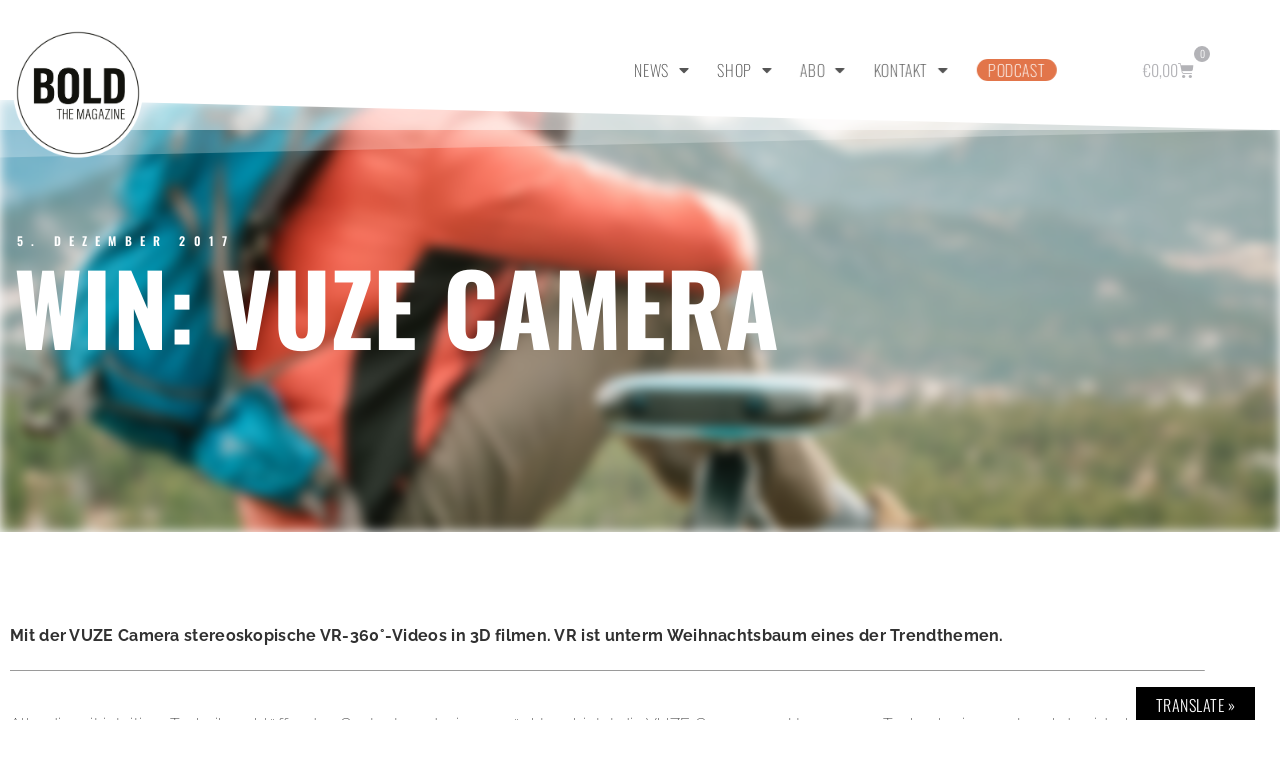

--- FILE ---
content_type: text/html; charset=UTF-8
request_url: https://www.bold-magazine.eu/win-vuze-camera/
body_size: 24542
content:
<!doctype html>
<html lang="de">
<head>
<meta charset="UTF-8">
<meta name="viewport" content="width=device-width, initial-scale=1">
<link rel="profile" href="https://gmpg.org/xfn/11">
<title>Win: VUZE Camera &#8211; BOLD THE MAGAZINE</title>
<meta name='robots' content='max-image-preview:large' />
<!-- Open Graph Meta Tags generated by Blog2Social 873 - https://www.blog2social.com -->
<meta property="og:title" content="Win: VUZE Camera"/>
<meta property="og:description" content="Mit der VUZE Camera stereoskopische VR-360°-Videos in 3D filmen. VR ist unterm Weihnachtsbaum eines der Trendthemen."/>
<meta property="og:url" content="/win-vuze-camera/"/>
<meta property="og:image" content="https://www.bold-magazine.eu/wp-content/uploads/2017/11/VUZE-Bild-1.jpg"/>
<meta property="og:image:width" content="800" />
<meta property="og:image:height" content="480" />
<meta property="og:type" content="article"/>
<meta property="og:article:published_time" content="2017-12-05 08:00:01"/>
<meta property="og:article:modified_time" content="2017-12-04 08:24:32"/>
<meta property="og:article:tag" content="BOLDTHEMAGAZINE"/>
<meta property="og:article:tag" content="Gewinnspiel"/>
<meta property="og:article:tag" content="VUZECamera"/>
<meta property="og:article:tag" content="Weihnachten"/>
<!-- Open Graph Meta Tags generated by Blog2Social 873 - https://www.blog2social.com -->
<!-- Twitter Card generated by Blog2Social 873 - https://www.blog2social.com -->
<meta name="twitter:card" content="summary_large_image">
<meta name="twitter:title" content="Win: VUZE Camera"/>
<meta name="twitter:description" content="Mit der VUZE Camera stereoskopische VR-360°-Videos in 3D filmen. VR ist unterm Weihnachtsbaum eines der Trendthemen."/>
<meta name="twitter:image" content="https://www.bold-magazine.eu/wp-content/uploads/2017/11/VUZE-Bild-1.jpg"/>
<!-- Twitter Card generated by Blog2Social 873 - https://www.blog2social.com -->
<meta name="author" content="Z. Khawary"/>
<link rel='dns-prefetch' href='//www.bold-magazine.eu' />
<link rel='dns-prefetch' href='//translate.google.com' />
<link rel='dns-prefetch' href='//cdn.podlove.org' />
<link rel="alternate" type="application/rss+xml" title="BOLD THE MAGAZINE &raquo; Feed" href="https://www.bold-magazine.eu/feed/" />
<link rel="alternate" type="application/rss+xml" title="BOLD THE MAGAZINE &raquo; Kommentar-Feed" href="https://www.bold-magazine.eu/comments/feed/" />
<link rel="alternate" type="application/rss+xml" title="Podcast Feed: THE BOLD CAST (MP3 Feed)" href="https://www.bold-magazine.eu/feed/mp3/" />
<link rel="alternate" type="application/rss+xml" title="Podcast Feed: THE BOLD CAST (THE BOLD CAST)" href="https://www.bold-magazine.eu/feed/boldcast/" />
<link rel="alternate" title="oEmbed (JSON)" type="application/json+oembed" href="https://www.bold-magazine.eu/wp-json/oembed/1.0/embed?url=https%3A%2F%2Fwww.bold-magazine.eu%2Fwin-vuze-camera%2F" />
<link rel="alternate" title="oEmbed (XML)" type="text/xml+oembed" href="https://www.bold-magazine.eu/wp-json/oembed/1.0/embed?url=https%3A%2F%2Fwww.bold-magazine.eu%2Fwin-vuze-camera%2F&#038;format=xml" />
<style id='wp-img-auto-sizes-contain-inline-css'>
img:is([sizes=auto i],[sizes^="auto," i]){contain-intrinsic-size:3000px 1500px}
/*# sourceURL=wp-img-auto-sizes-contain-inline-css */
</style>
<!-- <link rel='stylesheet' id='podlove-frontend-css-css' href='https://www.bold-magazine.eu/wp-content/plugins/podlove-podcasting-plugin-for-wordpress/css/frontend.css?ver=1.0' media='all' /> -->
<!-- <link rel='stylesheet' id='podlove-admin-font-css' href='https://www.bold-magazine.eu/wp-content/plugins/podlove-podcasting-plugin-for-wordpress/css/admin-font.css?ver=4.3.3' media='all' /> -->
<!-- <link rel='stylesheet' id='dashicons-css' href='https://www.bold-magazine.eu/wp-includes/css/dashicons.min.css?ver=6.9' media='all' /> -->
<!-- <link rel='stylesheet' id='post-views-counter-frontend-css' href='https://www.bold-magazine.eu/wp-content/plugins/post-views-counter/css/frontend.css?ver=1.7.3' media='all' /> -->
<link rel="stylesheet" type="text/css" href="//www.bold-magazine.eu/wp-content/cache/wpfc-minified/jymy4baj/87h1d.css" media="all"/>
<style id='wp-emoji-styles-inline-css'>
img.wp-smiley, img.emoji {
display: inline !important;
border: none !important;
box-shadow: none !important;
height: 1em !important;
width: 1em !important;
margin: 0 0.07em !important;
vertical-align: -0.1em !important;
background: none !important;
padding: 0 !important;
}
/*# sourceURL=wp-emoji-styles-inline-css */
</style>
<!-- <link rel='stylesheet' id='wp-block-library-css' href='https://www.bold-magazine.eu/wp-includes/css/dist/block-library/style.min.css?ver=6.9' media='all' /> -->
<link rel="stylesheet" type="text/css" href="//www.bold-magazine.eu/wp-content/cache/wpfc-minified/jp81gv6c/87h1d.css" media="all"/>
<style id='mailster-form-style-inline-css'>
html.mailster-form-active,html.mailster-form-active body{overflow:hidden}body.single-mailster-form #wpadminbar,body.single-mailster-form #wpadminbar *{_visibility:visible}body.single-mailster-form:after,body.single-mailster-form:before{display:none}body.single-mailster-form>*{display:none!important}body.single-mailster-form{background:none;overflow:hidden}body.single-mailster-form .mailster-block-form-type-content:not(.foo){align-items:center;inset:0;bottom:0;display:flex!important;height:100%!important;justify-items:center;left:0;margin:0!important;max-height:100%!important;max-width:100%!important;overflow:auto;position:fixed;right:0;top:0;visibility:visible;width:100%!important;z-index:99998}body.single-mailster-form .mailster-block-form-type-content:not(.foo) form{background-color:#fff}body.single-mailster-form .mailster-block-form-type-content *{visibility:visible}.mailster-block-form-type-bar,.mailster-block-form-type-popup,.mailster-block-form-type-side{display:none;inset:0;bottom:0;height:100%!important;justify-content:center;left:0;margin:0!important;max-height:100%!important;max-width:100%!important;overflow:auto;pointer-events:none;position:fixed;right:0;top:0;visibility:visible;width:100%!important;z-index:99998}.mailster-block-form-type-bar .mailster-block-form,.mailster-block-form-type-popup .mailster-block-form,.mailster-block-form-type-side .mailster-block-form{background-color:#fff;max-width:98vw;width:50vw}.mailster-block-form-type-popup{bottom:0;left:0;right:0;top:0}.mailster-block-form-type-bar{background-color:#fff;bottom:unset}@media only screen and (min-width:1400px){.mailster-block-form-type-bar .mailster-block-form,.mailster-block-form-type-popup .mailster-block-form{max-width:900px}}@media only screen and (max-width:800px){.mailster-block-form-type-bar .mailster-block-form,.mailster-block-form-type-popup .mailster-block-form{max-height:100%;max-height:-webkit-fill-available;width:70vw}.wp-block-mailster-form-outside-wrapper form.wp-block-mailster-form-wrapper.mailster-block-form{flex-basis:100%;_max-width:98vw;_max-width:min(98vw,560px)}}@media only screen and (max-width:400px){.mailster-block-form-type-bar .mailster-block-form,.mailster-block-form-type-popup .mailster-block-form{width:95vw}}.mailster-block-form-type-popup{align-items:center;justify-content:center}.mailster-block-form-type-popup.active{display:flex;pointer-events:inherit}.mailster-block-form-type-bar.active{top:0}.mailster-block-form-type-bar.active,.mailster-block-form-type-side.active{display:flex;left:0;opacity:1;pointer-events:inherit;right:0;visibility:visible}.mailster-block-form-type-side.active{align-items:flex-end;bottom:0;justify-content:flex-end;pointer-events:none;position:fixed}.mailster-block-form-type-bar .mailster-block-form{width:100vw}.mailster-block-form-type-popup{background-color:rgba(0,0,0,.6);outline:none}@supports(backdrop-filter:blur(6px)){.mailster-block-form-type-popup{backdrop-filter:blur(6px)}}.mailster-block-form-type-content .mailster-block-form-close,.mailster-block-form-type-content .mailster-block-form-inner-close,.mailster-block-form-type-other .mailster-block-form-close,.mailster-block-form-type-other .mailster-block-form-inner-close{display:none}.mailster-block-form-type-popup .mailster-block-form-close{transform:translate(100%) scale(.8)}.mailster-block-form-type-bar .mailster-block-form-close{transform:translate(150%,120%)}.mailster-block-form-type-side .mailster-block-form-close{left:0;right:auto;transform:translate(-50%,-50%)}@media only screen and (max-width:800px){.mailster-block-form-type-popup .mailster-block-form-close{opacity:1;transform:translate(-20%,20%) scale(.8)}.mailster-block-form-type-popup .mailster-block-form-close svg path{fill:#fff;stroke:rgba(0,0,0,.8);stroke-width:10px}.is-light-bg.mailster-block-form-type-popup .mailster-block-form-close svg path{fill:#000;stroke:hsla(0,0%,100%,.8)}}@media only screen and (max-width:400px){.mailster-block-form-type-popup .mailster-block-form-close{height:30px;width:30px}}.wp-block-mailster-form-outside-wrapper-placeholder form:before{_background-color:#fff!important}.wp-block-mailster-form-outside-wrapper.mailster-block-form-type-content{margin-bottom:1em}.wp-block-mailster-form-outside-wrapper.active,.wp-block-mailster-form-outside-wrapper.mailster-block-form-type-content,.wp-block-mailster-form-outside-wrapper.mailster-block-form-type-other{display:flex}.wp-block-mailster-form-wrapper:before{background-repeat:no-repeat;bottom:0;left:0;position:absolute;right:0;top:0;z-index:-1}.mailster-block-form.wp-block-mailster-form-wrapper{flex-basis:100%;position:relative}.mailster-block-form.wp-block-mailster-form-wrapper h1,.mailster-block-form.wp-block-mailster-form-wrapper h2,.mailster-block-form.wp-block-mailster-form-wrapper h3,.mailster-block-form.wp-block-mailster-form-wrapper h4,.mailster-block-form.wp-block-mailster-form-wrapper h5,.mailster-block-form.wp-block-mailster-form-wrapper h6,.mailster-block-form.wp-block-mailster-form-wrapper ol,.mailster-block-form.wp-block-mailster-form-wrapper p,.mailster-block-form.wp-block-mailster-form-wrapper ul{font-weight:400;margin:0;overflow-wrap:break-word;padding:0;width:100%}.mailster-block-form.wp-block-mailster-form-wrapper ol,.mailster-block-form.wp-block-mailster-form-wrapper ul{list-style:none}.wp-block-mailster-form-outside-wrapper:not(.mailster-block-form-type-content) .mailster-block-form-inner{max-height:98vh;max-width:98vw;overflow-y:auto;scrollbar-width:none}.wp-block-mailster-form-outside-wrapper:not(.mailster-block-form-type-content) .wp-block-mailster-form-wrapper.loading .mailster-block-form-inner{overflow:unset}.wp-block-mailster-form-outside-wrapper:not(.mailster-block-form-type-content) .mailster-block-form-inner::-webkit-scrollbar{display:none}.mailster-block-form.wp-block-mailster-form-wrapper .mailster-block-form-inner,.mailster-block-form.wp-block-mailster-form-wrapper .mailster-block-form-inner .wp-block-column,.mailster-block-form.wp-block-mailster-form-wrapper .mailster-block-form-inner .wp-block-group__inner-container{align-items:flex-end;display:flex;flex-basis:100%;flex-grow:0;_flex-shrink:0;flex-wrap:wrap;justify-content:space-between;pointer-events:all;position:relative;text-align:left}.mailster-block-form.wp-block-mailster-form-wrapper .mailster-block-form-inner>*{width:100%}.mailster-block-form.wp-block-mailster-form-wrapper .mailster-block-form-inner>div{position:relative}.mailster-block-form.wp-block-mailster-form-wrapper .mailster-block-form-inner fieldset{border:0;margin:0;min-width:0;padding:0}.mailster-block-form.wp-block-mailster-form-wrapper .mailster-block-form-inner fieldset legend{display:none}.mailster-block-form.wp-block-mailster-form-wrapper .mailster-block-form-inner .wp-block-spacer{min-width:1px}.mailster-block-form.wp-block-mailster-form-wrapper .mailster-block-form-inner .mailster-show-label legend{display:block}.mailster-block-form.wp-block-mailster-form-wrapper .mailster-block-form-inner .wp-block.wp-block.wp-block.wp-block.wp-block:not(.mailster-wrapper){margin:0;max-width:100%;width:100%}.mailster-block-form.wp-block-mailster-form-wrapper .mailster-block-form-inner .mailster-block-form-inner-close{cursor:pointer}.mailster-block-form.wp-block-mailster-form-wrapper .mailster-block-form-inner .submit-button{cursor:pointer;display:inline-block;text-decoration:none;width:100%}.mailster-block-form.wp-block-mailster-form-wrapper .mailster-block-form-inner .mailster-block-form-info>div{box-sizing:border-box;margin-bottom:0;padding:.5rem 1rem}.mailster-block-form.wp-block-mailster-form-wrapper .mailster-block-form-inner .wp-block-columns{gap:0;margin:0;padding:0}.mailster-block-form.wp-block-mailster-form-wrapper .mailster-block-form-inner .wp-block-columns .wp-block-column{align-items:inherit;gap:0}.mailster-block-form.wp-block-mailster-form-wrapper .mailster-block-form-inner .wp-block-columns .wp-block-column.is-vertically-aligned-top{align-self:flex-start}.mailster-block-form.wp-block-mailster-form-wrapper .mailster-block-form-inner .wp-block-columns .wp-block-column.is-vertically-aligned-center{align-self:center}.mailster-block-form.wp-block-mailster-form-wrapper .mailster-block-form-inner .wp-block-columns .wp-block-column.is-vertically-aligned-bottom{align-self:flex-end}.mailster-block-form.wp-block-mailster-form-wrapper .mailster-block-form-inner .wp-block-columns .wp-block-cover{flex-basis:100%;min-height:430px}.mailster-block-form.wp-block-mailster-form-wrapper .mailster-block-form-inner .wp-block-group{align-content:space-around;gap:0;margin:0;padding:0}.mailster-block-form.wp-block-mailster-form-wrapper .mailster-block-form-inner .wp-block-group .wp-block-group__inner-container{gap:0}.mailster-block-form.wp-block-mailster-form-wrapper .mailster-block-form-inner .wp-block-group .wp-block-cover{min-height:430px}.mailster-block-form.wp-block-mailster-form-wrapper .mailster-block-form-inner .mailster-wrapper{align-self:baseline;display:flex;display:inline-flex;flex-wrap:wrap;margin:0;max-width:100%;position:relative;width:100%}.mailster-block-form.wp-block-mailster-form-wrapper .mailster-block-form-inner .mailster-wrapper input.input,.mailster-block-form.wp-block-mailster-form-wrapper .mailster-block-form-inner .mailster-wrapper input[type=submit],.mailster-block-form.wp-block-mailster-form-wrapper .mailster-block-form-inner .mailster-wrapper select.input,.mailster-block-form.wp-block-mailster-form-wrapper .mailster-block-form-inner .mailster-wrapper textarea.input{box-sizing:content-box;box-sizing:border-box;margin:0;max-width:100%;text-overflow:ellipsis;width:120%;width:100%}.mailster-block-form.wp-block-mailster-form-wrapper .mailster-block-form-inner .mailster-wrapper input[type=submit]{font:inherit}.mailster-block-form.wp-block-mailster-form-wrapper .mailster-block-form-inner .mailster-wrapper ::-webkit-datetime-edit{line-height:.9em;line-height:155%;overflow:visible}.mailster-block-form.wp-block-mailster-form-wrapper .mailster-block-form-inner .mailster-wrapper .mailster-wrapper-options{display:block}.mailster-block-form.wp-block-mailster-form-wrapper .mailster-block-form-inner .mailster-wrapper._mailster-wrapper-type-submit{margin:0}.mailster-block-form.wp-block-mailster-form-wrapper .mailster-block-form-inner .mailster-wrapper:last-child{margin-bottom:0}.mailster-block-form-close{animation:mailster-showlate 1.5s linear 1;background:none!important;border:none;cursor:pointer;height:25px;opacity:.5;padding:0;position:absolute;right:0;text-decoration:none;top:0;transition:all .2s;-webkit-user-select:none;-moz-user-select:none;user-select:none;width:25px;z-index:1000}.mailster-block-form-close svg{height:100%;overflow:visible;paint-order:stroke;width:100%}.mailster-block-form-close svg path{fill:#000}.is-dark-bg .mailster-block-form-close svg path{fill:#fff}.is-light-bg .mailster-block-form-close svg path{fill:#000}.mailster-block-form-close:focus,.mailster-block-form-close:hover{opacity:1;outline-offset:unset}.mailster-block-form{max-width:100vw;position:relative;z-index:1}.mailster-block-form .mailster-block-form-info{display:none;flex-basis:100%;max-width:100%;transition:all 2.2s}.mailster-block-form .mailster-block-form-info .mailster-block-form-info-extra span{display:block}.mailster-block-form .mailster-block-form-info.is-error,.mailster-block-form .mailster-block-form-info.is-success{animation:mailster-info .2s ease-in-out 1;display:block}.mailster-block-form .mailster-block-form-info .mailster-block-form-info-error,.mailster-block-form .mailster-block-form-info .mailster-block-form-info-success{display:none}.mailster-block-form .mailster-block-form-info.is-error .mailster-block-form-info-error,.mailster-block-form .mailster-block-form-info.is-success .mailster-block-form-info-success{display:block}.mailster-block-form .mailster-block-form-info-success{background-color:#6fbf4d;background-color:var(--mailster--color--success-background,#6fbf4d);color:#fff;color:var(--mailster--color--success,#fff)}.mailster-block-form .mailster-block-form-info-error{background-color:#bf4d4d;background-color:var(--mailster--color--error-background,#bf4d4d);color:#fff;color:var(--mailster--color--error,#fff)}.mailster-block-form .mailster-wrapper.is-error input,.mailster-block-form .mailster-wrapper.is-error select,.mailster-block-form .mailster-wrapper.is-error textarea{border-color:var(--mailster--color--error-background,#bf4d4d);outline:2px solid var(--mailster--color--error-background,#bf4d4d);outline-offset:-2px}.mailster-block-form .mailster-wrapper-required.mailster-wrapper-asterisk label.mailster-label:after{color:#bf4d4d;color:var(--wp--preset--color--vivid-red,#bf4d4d);content:"*";display:inline-block;padding-left:.2rem;padding-right:.2rem}.mailster-block-form .mailster-wrapper-required.mailster-wrapper-asterisk .mailster-group-radio label.mailster-label:after{_content:"";display:none}.mailster-block-form label.mailster-label{align-items:center;display:flex;margin:initial}.mailster-block-form .mailster-wrapper-inline.mailster-wrapper-type-textarea label.mailster-label{align-items:baseline;top:.6em}.mailster-block-form .mailster-wrapper.mailster-wrapper-type-textarea textarea{max-height:100vh;min-height:4em;resize:vertical}.mailster-block-form .mailster-wrapper-inline label.mailster-label{align-items:center;bottom:0;left:0;overflow:hidden;padding-left:1rem;padding-right:1rem;pointer-events:none;position:absolute;right:0;text-overflow:ellipsis;top:0;white-space:nowrap}.mailster-block-form .mailster-wrapper-inline input.input:not(:-moz-placeholder)+label.mailster-label,.mailster-block-form .mailster-wrapper-inline textarea.input:not(:-moz-placeholder)+label.mailster-label{display:none}.mailster-block-form .mailster-wrapper-inline input.input:focus+label.mailster-label,.mailster-block-form .mailster-wrapper-inline input.input:not(:placeholder-shown)+label.mailster-label,.mailster-block-form .mailster-wrapper-inline textarea.input:focus+label.mailster-label,.mailster-block-form .mailster-wrapper-inline textarea.input:not(:placeholder-shown)+label.mailster-label{display:none}.mailster-block-form .mailster-wrapper-inline textarea.input input.input::-moz-placeholder,.mailster-block-form .mailster-wrapper-inline textarea.input::-moz-placeholder{visibility:hidden}.mailster-block-form .mailster-wrapper-inline textarea.input input.input::placeholder,.mailster-block-form .mailster-wrapper-inline textarea.input::placeholder{visibility:hidden}.mailster-block-form .mailster-wrapper-inline input.input::-moz-placeholder,.mailster-block-form .mailster-wrapper-inline textarea.input::-moz-placeholder{color:transparent}.mailster-block-form .mailster-wrapper-inline input.input::placeholder,.mailster-block-form .mailster-wrapper-inline textarea.input::placeholder{color:transparent}.mailster-block-form .mailster-wrapper-inline.mailster-wrapper-type-radio label.mailster-label{display:none}.mailster-block-form .mailster-wrapper-type-radio label{_white-space:nowrap}.mailster-block-form .mailster-wrapper-inline.mailster-wrapper-type-dropdown label.mailster-label{display:none}.mailster-block-form .mailster-group{display:flex;_flex-wrap:wrap}.mailster-block-form .mailster-group .mailster-label{cursor:pointer;display:initial;margin:0;padding-left:.5rem;padding-right:.5rem;vertical-align:baseline}.mailster-block-form .mailster-label+.mailster-group{_padding-left:1rem;_padding-right:1rem}.mailster-block-form .mailster-wrapper .mailster-group{align-items:center;_display:block;_padding-right:.5em}.mailster-block-form .mailster-wrapper .mailster-group input{flex-shrink:0}.mailster-block-form .mailster-wrapper-is-vertical .mailster-group{align-items:center;padding-left:inherit;padding-right:inherit;_width:100%}.mailster-block-form .mailster-wrapper-is-vertical>fieldset{display:flex}.mailster-block-form .mailster-block-form-inner .mailster-wrapper-label-align-left,.mailster-block-form .mailster-block-form-inner .mailster-wrapper-label-align-left label.mailster-label{justify-content:flex-start}.mailster-block-form .mailster-block-form-inner .mailster-wrapper-label-align-left .submit-button{text-align:left}.mailster-block-form .mailster-block-form-inner .mailster-wrapper-label-align-center,.mailster-block-form .mailster-block-form-inner .mailster-wrapper-label-align-center label.mailster-label{justify-content:center}.mailster-block-form .mailster-block-form-inner .mailster-wrapper-label-align-center .submit-button{text-align:center}.mailster-block-form .mailster-block-form-inner .mailster-wrapper-label-align-right,.mailster-block-form .mailster-block-form-inner .mailster-wrapper-label-align-right label.mailster-label{justify-content:flex-end}.mailster-block-form .mailster-block-form-inner .mailster-wrapper-label-align-right .submit-button{text-align:right}.mailster-block-form .mailster-block-form-inner .mailster-wrapper.mailster-wrapper-justify-left{margin-right:auto}.mailster-block-form .mailster-block-form-inner .mailster-wrapper.mailster-wrapper-justify-center{margin-left:auto;margin-right:auto}.mailster-block-form .mailster-block-form-inner .mailster-wrapper.mailster-wrapper-justify-right{margin-left:auto}.mailster-block-form .mailster-block-form-inner .mailster-wrapper-align-left .input{text-align:left}.mailster-block-form .mailster-block-form-inner .mailster-wrapper-align-left .mailster-group{justify-content:flex-start}.mailster-block-form .mailster-block-form-inner .mailster-wrapper-align-left .submit-button{text-align:left}.mailster-block-form .mailster-block-form-inner .mailster-wrapper-align-center .input{text-align:center}.mailster-block-form .mailster-block-form-inner .mailster-wrapper-align-center .mailster-group{justify-content:center}.mailster-block-form .mailster-block-form-inner .mailster-wrapper-align-center .submit-button{text-align:center}.mailster-block-form .mailster-block-form-inner .mailster-wrapper-align-right .input{text-align:right}.mailster-block-form .mailster-block-form-inner .mailster-wrapper-align-right .mailster-group{justify-content:flex-end}.mailster-block-form .mailster-block-form-inner .mailster-wrapper-align-right .submit-button{text-align:right}.mailster-block-form .mailster-wrapper-is-vertical .mailster-group>label,.mailster-block-form .mailster-wrapper-is-vertical .mailster-label{_width:100%}.mailster-block-form .mailster-wrapper input[type=checkbox],.mailster-block-form .mailster-wrapper input[type=radio]{margin:initial;vertical-align:middle}.mailster-block-form .mailster-wrapper span{_padding-left:.5rem;_padding-right:.5rem;_vertical-align:middle}.mailster-block-form .mailster-wrapper.wp-block-mailster-gdpr{align-items:center}.mailster-block-form .mailster-wrapper-type-radio label.mailster-label{width:100%}@media only screen and (max-width:400px){.mailster-block-form.wp-block-mailster-form-wrapper .mailster-wrapper{min-width:100%}}.mailster-block-form.has-errors .mailster-block-form-inner .mailster-block-form-info{height:auto;transform:scale(1)}.mailster-block-form.has-errors .mailster-block-form-inner .mailster-block-form-info .mailster-block-form-info-error{display:block}.mailster-block-form.has-errors .mailster-block-form-inner .is-error{animation:mailster-shake .3s linear 1}@media(prefers-reduced-motion){.mailster-block-form.has-errors .mailster-block-form-inner .is-error{animation:none}}.mailster-block-form.has-success .mailster-block-form-inner .mailster-block-form-info{height:auto;transform:scale(1)}.mailster-block-form.has-success .mailster-block-form-inner .mailster-block-form-info .mailster-block-form-info-success{display:block}.mailster-block-form.completed .mailster-block-form-inner .mailster-wrapper:not(.wp-block-mailster-messages){opacity:.8;pointer-events:none}.mailster-block-form.wp-block-mailster-form-wrapper{transition:transform .1s}.mailster-block-form.wp-block-mailster-form-wrapper.loading:not(.silent){__transform:scale(.98);_opacity:.8}.mailster-block-form.wp-block-mailster-form-wrapper.loading .wp-block-mailster-field-submit:before{animation:mailster-loading 5.5s linear infinite;background-image:linear-gradient(45deg,hsla(0,0%,98%,0) 25%,hsla(0,0%,88%,.145) 0,hsla(0,0%,88%,.145) 50%,hsla(0,0%,98%,0) 0,hsla(0,0%,98%,0) 75%,hsla(0,0%,88%,.145) 0,hsla(0,0%,88%,.145));background-size:56.57px 56.57px;content:"";height:100%;pointer-events:none;position:absolute;width:100%;z-index:1}@keyframes mailster-loading{0%{background-position:800px 0}}.wp-block-mailster-form-outside-wrapper.closing{opacity:0;pointer-events:none;transition:opacity 1s}.wp-block-mailster-form-outside-wrapper.closing .mailster-block-form{opacity:0;transition:opacity .1s}.wp-block-mailster-form-outside-wrapper.has-animation{animation:mailster-fadein .2s ease-in-out 1}.wp-block-mailster-form-outside-wrapper.has-animation.animation-fadein .mailster-block-form{animation:mailster-fadein 1s ease-in-out 1}.wp-block-mailster-form-outside-wrapper.has-animation.animation-shake .mailster-block-form{animation:mailster-shake .5s ease-in-out 1}.wp-block-mailster-form-outside-wrapper.has-animation.animation-heartbeat .mailster-block-form{animation:mailster-heartbeat 1s ease-in-out 1}.wp-block-mailster-form-outside-wrapper.has-animation.animation-swing .mailster-block-form{animation:mailster-swing 1s ease-in-out 1;transform-origin:top center}.wp-block-mailster-form-outside-wrapper.has-animation.animation-tada .mailster-block-form{animation:mailster-tada 1s ease-in-out 1}.wp-block-mailster-form-outside-wrapper.has-animation.animation-wobble .mailster-block-form{animation:mailster-wobble .8s ease-in-out 1}@media(prefers-reduced-motion){.wp-block-mailster-form-outside-wrapper.has-animation .mailster-block-form{animation:none!important}}@keyframes mailster-info{0%{opacity:0;transform:scale(.8)}to{opacity:1;transform:scale(1)}}@keyframes mailster-fadein{0%{opacity:0}to{opacity:1}}@keyframes mailster-showlate{0%,90%{opacity:0}to{opacity:.5}}@keyframes mailster-shake{0%,to{transform:translateZ(0)}10%,50%,90%{transform:translate3d(-6px,0,0)}30%,70%{transform:translate3d(6px,0,0)}}@keyframes mailster-swing{20%{transform:rotate(15deg)}40%{transform:rotate(-10deg)}60%{transform:rotate(5deg)}80%{transform:rotate(-5deg)}to{transform:rotate(0deg)}}@keyframes mailster-heartbeat{0%,28%,70%{transform:scale(1)}14%,42%{transform:scale(1.1)}}@keyframes mailster-tada{0%{transform:scaleX(1)}10%,20%{transform:scale3d(.9,.9,.9) rotate(-3deg)}30%,50%,70%,90%{transform:scale3d(1.1,1.1,1.1) rotate(3deg)}40%,60%,80%{transform:scale3d(1.1,1.1,1.1) rotate(-3deg)}to{transform:scaleX(1)}}@keyframes mailster-wobble{0%{transform:translateZ(0)}15%{transform:translate3d(-25%,0,0) rotate(-5deg)}30%{transform:translate3d(20%,0,0) rotate(3deg)}45%{transform:translate3d(-15%,0,0) rotate(-3deg)}60%{transform:translate3d(10%,0,0) rotate(2deg)}75%{transform:translate3d(-5%,0,0) rotate(-1deg)}to{transform:translateZ(0)}}
/*# sourceURL=https://www.bold-magazine.eu/wp-content/plugins/mailster/build/form/style-index.css */
</style>
<!-- <link rel='stylesheet' id='amazon-payments-advanced-blocks-log-out-banner-css' href='https://www.bold-magazine.eu/wp-content/plugins/woocommerce-gateway-amazon-payments-advanced/build/js/blocks/log-out-banner/style-index.css?ver=7b7a8388c5cd363f116c' media='all' /> -->
<link rel="stylesheet" type="text/css" href="//www.bold-magazine.eu/wp-content/cache/wpfc-minified/5gahwkk/87h1d.css" media="all"/>
<style id='global-styles-inline-css'>
:root{--wp--preset--aspect-ratio--square: 1;--wp--preset--aspect-ratio--4-3: 4/3;--wp--preset--aspect-ratio--3-4: 3/4;--wp--preset--aspect-ratio--3-2: 3/2;--wp--preset--aspect-ratio--2-3: 2/3;--wp--preset--aspect-ratio--16-9: 16/9;--wp--preset--aspect-ratio--9-16: 9/16;--wp--preset--color--black: #000000;--wp--preset--color--cyan-bluish-gray: #abb8c3;--wp--preset--color--white: #ffffff;--wp--preset--color--pale-pink: #f78da7;--wp--preset--color--vivid-red: #cf2e2e;--wp--preset--color--luminous-vivid-orange: #ff6900;--wp--preset--color--luminous-vivid-amber: #fcb900;--wp--preset--color--light-green-cyan: #7bdcb5;--wp--preset--color--vivid-green-cyan: #00d084;--wp--preset--color--pale-cyan-blue: #8ed1fc;--wp--preset--color--vivid-cyan-blue: #0693e3;--wp--preset--color--vivid-purple: #9b51e0;--wp--preset--gradient--vivid-cyan-blue-to-vivid-purple: linear-gradient(135deg,rgb(6,147,227) 0%,rgb(155,81,224) 100%);--wp--preset--gradient--light-green-cyan-to-vivid-green-cyan: linear-gradient(135deg,rgb(122,220,180) 0%,rgb(0,208,130) 100%);--wp--preset--gradient--luminous-vivid-amber-to-luminous-vivid-orange: linear-gradient(135deg,rgb(252,185,0) 0%,rgb(255,105,0) 100%);--wp--preset--gradient--luminous-vivid-orange-to-vivid-red: linear-gradient(135deg,rgb(255,105,0) 0%,rgb(207,46,46) 100%);--wp--preset--gradient--very-light-gray-to-cyan-bluish-gray: linear-gradient(135deg,rgb(238,238,238) 0%,rgb(169,184,195) 100%);--wp--preset--gradient--cool-to-warm-spectrum: linear-gradient(135deg,rgb(74,234,220) 0%,rgb(151,120,209) 20%,rgb(207,42,186) 40%,rgb(238,44,130) 60%,rgb(251,105,98) 80%,rgb(254,248,76) 100%);--wp--preset--gradient--blush-light-purple: linear-gradient(135deg,rgb(255,206,236) 0%,rgb(152,150,240) 100%);--wp--preset--gradient--blush-bordeaux: linear-gradient(135deg,rgb(254,205,165) 0%,rgb(254,45,45) 50%,rgb(107,0,62) 100%);--wp--preset--gradient--luminous-dusk: linear-gradient(135deg,rgb(255,203,112) 0%,rgb(199,81,192) 50%,rgb(65,88,208) 100%);--wp--preset--gradient--pale-ocean: linear-gradient(135deg,rgb(255,245,203) 0%,rgb(182,227,212) 50%,rgb(51,167,181) 100%);--wp--preset--gradient--electric-grass: linear-gradient(135deg,rgb(202,248,128) 0%,rgb(113,206,126) 100%);--wp--preset--gradient--midnight: linear-gradient(135deg,rgb(2,3,129) 0%,rgb(40,116,252) 100%);--wp--preset--font-size--small: 13px;--wp--preset--font-size--medium: 20px;--wp--preset--font-size--large: 36px;--wp--preset--font-size--x-large: 42px;--wp--preset--spacing--20: 0.44rem;--wp--preset--spacing--30: 0.67rem;--wp--preset--spacing--40: 1rem;--wp--preset--spacing--50: 1.5rem;--wp--preset--spacing--60: 2.25rem;--wp--preset--spacing--70: 3.38rem;--wp--preset--spacing--80: 5.06rem;--wp--preset--shadow--natural: 6px 6px 9px rgba(0, 0, 0, 0.2);--wp--preset--shadow--deep: 12px 12px 50px rgba(0, 0, 0, 0.4);--wp--preset--shadow--sharp: 6px 6px 0px rgba(0, 0, 0, 0.2);--wp--preset--shadow--outlined: 6px 6px 0px -3px rgb(255, 255, 255), 6px 6px rgb(0, 0, 0);--wp--preset--shadow--crisp: 6px 6px 0px rgb(0, 0, 0);}:root { --wp--style--global--content-size: 800px;--wp--style--global--wide-size: 1200px; }:where(body) { margin: 0; }.wp-site-blocks > .alignleft { float: left; margin-right: 2em; }.wp-site-blocks > .alignright { float: right; margin-left: 2em; }.wp-site-blocks > .aligncenter { justify-content: center; margin-left: auto; margin-right: auto; }:where(.wp-site-blocks) > * { margin-block-start: 24px; margin-block-end: 0; }:where(.wp-site-blocks) > :first-child { margin-block-start: 0; }:where(.wp-site-blocks) > :last-child { margin-block-end: 0; }:root { --wp--style--block-gap: 24px; }:root :where(.is-layout-flow) > :first-child{margin-block-start: 0;}:root :where(.is-layout-flow) > :last-child{margin-block-end: 0;}:root :where(.is-layout-flow) > *{margin-block-start: 24px;margin-block-end: 0;}:root :where(.is-layout-constrained) > :first-child{margin-block-start: 0;}:root :where(.is-layout-constrained) > :last-child{margin-block-end: 0;}:root :where(.is-layout-constrained) > *{margin-block-start: 24px;margin-block-end: 0;}:root :where(.is-layout-flex){gap: 24px;}:root :where(.is-layout-grid){gap: 24px;}.is-layout-flow > .alignleft{float: left;margin-inline-start: 0;margin-inline-end: 2em;}.is-layout-flow > .alignright{float: right;margin-inline-start: 2em;margin-inline-end: 0;}.is-layout-flow > .aligncenter{margin-left: auto !important;margin-right: auto !important;}.is-layout-constrained > .alignleft{float: left;margin-inline-start: 0;margin-inline-end: 2em;}.is-layout-constrained > .alignright{float: right;margin-inline-start: 2em;margin-inline-end: 0;}.is-layout-constrained > .aligncenter{margin-left: auto !important;margin-right: auto !important;}.is-layout-constrained > :where(:not(.alignleft):not(.alignright):not(.alignfull)){max-width: var(--wp--style--global--content-size);margin-left: auto !important;margin-right: auto !important;}.is-layout-constrained > .alignwide{max-width: var(--wp--style--global--wide-size);}body .is-layout-flex{display: flex;}.is-layout-flex{flex-wrap: wrap;align-items: center;}.is-layout-flex > :is(*, div){margin: 0;}body .is-layout-grid{display: grid;}.is-layout-grid > :is(*, div){margin: 0;}body{padding-top: 0px;padding-right: 0px;padding-bottom: 0px;padding-left: 0px;}a:where(:not(.wp-element-button)){text-decoration: underline;}:root :where(.wp-element-button, .wp-block-button__link){background-color: #32373c;border-width: 0;color: #fff;font-family: inherit;font-size: inherit;font-style: inherit;font-weight: inherit;letter-spacing: inherit;line-height: inherit;padding-top: calc(0.667em + 2px);padding-right: calc(1.333em + 2px);padding-bottom: calc(0.667em + 2px);padding-left: calc(1.333em + 2px);text-decoration: none;text-transform: inherit;}.has-black-color{color: var(--wp--preset--color--black) !important;}.has-cyan-bluish-gray-color{color: var(--wp--preset--color--cyan-bluish-gray) !important;}.has-white-color{color: var(--wp--preset--color--white) !important;}.has-pale-pink-color{color: var(--wp--preset--color--pale-pink) !important;}.has-vivid-red-color{color: var(--wp--preset--color--vivid-red) !important;}.has-luminous-vivid-orange-color{color: var(--wp--preset--color--luminous-vivid-orange) !important;}.has-luminous-vivid-amber-color{color: var(--wp--preset--color--luminous-vivid-amber) !important;}.has-light-green-cyan-color{color: var(--wp--preset--color--light-green-cyan) !important;}.has-vivid-green-cyan-color{color: var(--wp--preset--color--vivid-green-cyan) !important;}.has-pale-cyan-blue-color{color: var(--wp--preset--color--pale-cyan-blue) !important;}.has-vivid-cyan-blue-color{color: var(--wp--preset--color--vivid-cyan-blue) !important;}.has-vivid-purple-color{color: var(--wp--preset--color--vivid-purple) !important;}.has-black-background-color{background-color: var(--wp--preset--color--black) !important;}.has-cyan-bluish-gray-background-color{background-color: var(--wp--preset--color--cyan-bluish-gray) !important;}.has-white-background-color{background-color: var(--wp--preset--color--white) !important;}.has-pale-pink-background-color{background-color: var(--wp--preset--color--pale-pink) !important;}.has-vivid-red-background-color{background-color: var(--wp--preset--color--vivid-red) !important;}.has-luminous-vivid-orange-background-color{background-color: var(--wp--preset--color--luminous-vivid-orange) !important;}.has-luminous-vivid-amber-background-color{background-color: var(--wp--preset--color--luminous-vivid-amber) !important;}.has-light-green-cyan-background-color{background-color: var(--wp--preset--color--light-green-cyan) !important;}.has-vivid-green-cyan-background-color{background-color: var(--wp--preset--color--vivid-green-cyan) !important;}.has-pale-cyan-blue-background-color{background-color: var(--wp--preset--color--pale-cyan-blue) !important;}.has-vivid-cyan-blue-background-color{background-color: var(--wp--preset--color--vivid-cyan-blue) !important;}.has-vivid-purple-background-color{background-color: var(--wp--preset--color--vivid-purple) !important;}.has-black-border-color{border-color: var(--wp--preset--color--black) !important;}.has-cyan-bluish-gray-border-color{border-color: var(--wp--preset--color--cyan-bluish-gray) !important;}.has-white-border-color{border-color: var(--wp--preset--color--white) !important;}.has-pale-pink-border-color{border-color: var(--wp--preset--color--pale-pink) !important;}.has-vivid-red-border-color{border-color: var(--wp--preset--color--vivid-red) !important;}.has-luminous-vivid-orange-border-color{border-color: var(--wp--preset--color--luminous-vivid-orange) !important;}.has-luminous-vivid-amber-border-color{border-color: var(--wp--preset--color--luminous-vivid-amber) !important;}.has-light-green-cyan-border-color{border-color: var(--wp--preset--color--light-green-cyan) !important;}.has-vivid-green-cyan-border-color{border-color: var(--wp--preset--color--vivid-green-cyan) !important;}.has-pale-cyan-blue-border-color{border-color: var(--wp--preset--color--pale-cyan-blue) !important;}.has-vivid-cyan-blue-border-color{border-color: var(--wp--preset--color--vivid-cyan-blue) !important;}.has-vivid-purple-border-color{border-color: var(--wp--preset--color--vivid-purple) !important;}.has-vivid-cyan-blue-to-vivid-purple-gradient-background{background: var(--wp--preset--gradient--vivid-cyan-blue-to-vivid-purple) !important;}.has-light-green-cyan-to-vivid-green-cyan-gradient-background{background: var(--wp--preset--gradient--light-green-cyan-to-vivid-green-cyan) !important;}.has-luminous-vivid-amber-to-luminous-vivid-orange-gradient-background{background: var(--wp--preset--gradient--luminous-vivid-amber-to-luminous-vivid-orange) !important;}.has-luminous-vivid-orange-to-vivid-red-gradient-background{background: var(--wp--preset--gradient--luminous-vivid-orange-to-vivid-red) !important;}.has-very-light-gray-to-cyan-bluish-gray-gradient-background{background: var(--wp--preset--gradient--very-light-gray-to-cyan-bluish-gray) !important;}.has-cool-to-warm-spectrum-gradient-background{background: var(--wp--preset--gradient--cool-to-warm-spectrum) !important;}.has-blush-light-purple-gradient-background{background: var(--wp--preset--gradient--blush-light-purple) !important;}.has-blush-bordeaux-gradient-background{background: var(--wp--preset--gradient--blush-bordeaux) !important;}.has-luminous-dusk-gradient-background{background: var(--wp--preset--gradient--luminous-dusk) !important;}.has-pale-ocean-gradient-background{background: var(--wp--preset--gradient--pale-ocean) !important;}.has-electric-grass-gradient-background{background: var(--wp--preset--gradient--electric-grass) !important;}.has-midnight-gradient-background{background: var(--wp--preset--gradient--midnight) !important;}.has-small-font-size{font-size: var(--wp--preset--font-size--small) !important;}.has-medium-font-size{font-size: var(--wp--preset--font-size--medium) !important;}.has-large-font-size{font-size: var(--wp--preset--font-size--large) !important;}.has-x-large-font-size{font-size: var(--wp--preset--font-size--x-large) !important;}
:root :where(.wp-block-pullquote){font-size: 1.5em;line-height: 1.6;}
/*# sourceURL=global-styles-inline-css */
</style>
<!-- <link rel='stylesheet' id='google-language-translator-css' href='https://www.bold-magazine.eu/wp-content/plugins/google-language-translator/css/style.css?ver=6.0.20' media='' /> -->
<!-- <link rel='stylesheet' id='glt-toolbar-styles-css' href='https://www.bold-magazine.eu/wp-content/plugins/google-language-translator/css/toolbar.css?ver=6.0.20' media='' /> -->
<!-- <link rel='stylesheet' id='responsive-lightbox-imagelightbox-css' href='https://www.bold-magazine.eu/wp-content/plugins/responsive-lightbox/assets/imagelightbox/imagelightbox.min.css?ver=1.0.0' media='all' /> -->
<!-- <link rel='stylesheet' id='woocommerce-layout-css' href='https://www.bold-magazine.eu/wp-content/plugins/woocommerce/assets/css/woocommerce-layout.css?ver=10.4.3' media='all' /> -->
<link rel="stylesheet" type="text/css" href="//www.bold-magazine.eu/wp-content/cache/wpfc-minified/7aiwq9qh/87h1d.css" media="all"/>
<!-- <link rel='stylesheet' id='woocommerce-smallscreen-css' href='https://www.bold-magazine.eu/wp-content/plugins/woocommerce/assets/css/woocommerce-smallscreen.css?ver=10.4.3' media='only screen and (max-width: 768px)' /> -->
<link rel="stylesheet" type="text/css" href="//www.bold-magazine.eu/wp-content/cache/wpfc-minified/e6eu3eon/87h1d.css" media="only screen and (max-width: 768px)"/>
<!-- <link rel='stylesheet' id='woocommerce-general-css' href='https://www.bold-magazine.eu/wp-content/plugins/woocommerce/assets/css/woocommerce.css?ver=10.4.3' media='all' /> -->
<link rel="stylesheet" type="text/css" href="//www.bold-magazine.eu/wp-content/cache/wpfc-minified/2oiat3ux/87h1d.css" media="all"/>
<style id='woocommerce-inline-inline-css'>
.woocommerce form .form-row .required { visibility: visible; }
/*# sourceURL=woocommerce-inline-inline-css */
</style>
<!-- <link rel='stylesheet' id='hello-elementor-css' href='https://www.bold-magazine.eu/wp-content/themes/hello-elementor/assets/css/reset.css?ver=3.4.5' media='all' /> -->
<!-- <link rel='stylesheet' id='hello-elementor-theme-style-css' href='https://www.bold-magazine.eu/wp-content/themes/hello-elementor/assets/css/theme.css?ver=3.4.5' media='all' /> -->
<!-- <link rel='stylesheet' id='hello-elementor-header-footer-css' href='https://www.bold-magazine.eu/wp-content/themes/hello-elementor/assets/css/header-footer.css?ver=3.4.5' media='all' /> -->
<!-- <link rel='stylesheet' id='elementor-frontend-css' href='https://www.bold-magazine.eu/wp-content/uploads/elementor/css/custom-frontend.min.css?ver=1769463407' media='all' /> -->
<link rel="stylesheet" type="text/css" href="//www.bold-magazine.eu/wp-content/cache/wpfc-minified/dq23j5yv/87h5s.css" media="all"/>
<style id='elementor-frontend-inline-css'>
.elementor-19589 .elementor-element.elementor-element-e029324:not(.elementor-motion-effects-element-type-background), .elementor-19589 .elementor-element.elementor-element-e029324 > .elementor-motion-effects-container > .elementor-motion-effects-layer{background-image:url("https://www.bold-magazine.eu/wp-content/uploads/2017/11/VUZE-Bild-1.jpg");}
/*# sourceURL=elementor-frontend-inline-css */
</style>
<!-- <link rel='stylesheet' id='widget-image-css' href='https://www.bold-magazine.eu/wp-content/plugins/elementor/assets/css/widget-image.min.css?ver=3.34.3' media='all' /> -->
<!-- <link rel='stylesheet' id='e-animation-fadeInDown-css' href='https://www.bold-magazine.eu/wp-content/plugins/elementor/assets/lib/animations/styles/fadeInDown.min.css?ver=3.34.3' media='all' /> -->
<!-- <link rel='stylesheet' id='widget-nav-menu-css' href='https://www.bold-magazine.eu/wp-content/uploads/elementor/css/custom-pro-widget-nav-menu.min.css?ver=1769463407' media='all' /> -->
<!-- <link rel='stylesheet' id='e-animation-fadeInRight-css' href='https://www.bold-magazine.eu/wp-content/plugins/elementor/assets/lib/animations/styles/fadeInRight.min.css?ver=3.34.3' media='all' /> -->
<!-- <link rel='stylesheet' id='widget-woocommerce-menu-cart-css' href='https://www.bold-magazine.eu/wp-content/uploads/elementor/css/custom-pro-widget-woocommerce-menu-cart.min.css?ver=1769463407' media='all' /> -->
<!-- <link rel='stylesheet' id='e-sticky-css' href='https://www.bold-magazine.eu/wp-content/plugins/elementor-pro/assets/css/modules/sticky.min.css?ver=3.34.0' media='all' /> -->
<!-- <link rel='stylesheet' id='e-shapes-css' href='https://www.bold-magazine.eu/wp-content/plugins/elementor/assets/css/conditionals/shapes.min.css?ver=3.34.3' media='all' /> -->
<!-- <link rel='stylesheet' id='e-animation-grow-css' href='https://www.bold-magazine.eu/wp-content/plugins/elementor/assets/lib/animations/styles/e-animation-grow.min.css?ver=3.34.3' media='all' /> -->
<!-- <link rel='stylesheet' id='widget-social-icons-css' href='https://www.bold-magazine.eu/wp-content/plugins/elementor/assets/css/widget-social-icons.min.css?ver=3.34.3' media='all' /> -->
<!-- <link rel='stylesheet' id='e-apple-webkit-css' href='https://www.bold-magazine.eu/wp-content/uploads/elementor/css/custom-apple-webkit.min.css?ver=1769463407' media='all' /> -->
<!-- <link rel='stylesheet' id='e-animation-fadeInLeft-css' href='https://www.bold-magazine.eu/wp-content/plugins/elementor/assets/lib/animations/styles/fadeInLeft.min.css?ver=3.34.3' media='all' /> -->
<!-- <link rel='stylesheet' id='widget-heading-css' href='https://www.bold-magazine.eu/wp-content/plugins/elementor/assets/css/widget-heading.min.css?ver=3.34.3' media='all' /> -->
<!-- <link rel='stylesheet' id='e-motion-fx-css' href='https://www.bold-magazine.eu/wp-content/plugins/elementor-pro/assets/css/modules/motion-fx.min.css?ver=3.34.0' media='all' /> -->
<!-- <link rel='stylesheet' id='e-animation-fadeInUp-css' href='https://www.bold-magazine.eu/wp-content/plugins/elementor/assets/lib/animations/styles/fadeInUp.min.css?ver=3.34.3' media='all' /> -->
<!-- <link rel='stylesheet' id='widget-share-buttons-css' href='https://www.bold-magazine.eu/wp-content/plugins/elementor-pro/assets/css/widget-share-buttons.min.css?ver=3.34.0' media='all' /> -->
<!-- <link rel='stylesheet' id='elementor-icons-shared-0-css' href='https://www.bold-magazine.eu/wp-content/plugins/elementor/assets/lib/font-awesome/css/fontawesome.min.css?ver=5.15.3' media='all' /> -->
<!-- <link rel='stylesheet' id='elementor-icons-fa-solid-css' href='https://www.bold-magazine.eu/wp-content/plugins/elementor/assets/lib/font-awesome/css/solid.min.css?ver=5.15.3' media='all' /> -->
<!-- <link rel='stylesheet' id='elementor-icons-fa-brands-css' href='https://www.bold-magazine.eu/wp-content/plugins/elementor/assets/lib/font-awesome/css/brands.min.css?ver=5.15.3' media='all' /> -->
<!-- <link rel='stylesheet' id='elementor-icons-css' href='https://www.bold-magazine.eu/wp-content/plugins/elementor/assets/lib/eicons/css/elementor-icons.min.css?ver=5.46.0' media='all' /> -->
<link rel="stylesheet" type="text/css" href="//www.bold-magazine.eu/wp-content/cache/wpfc-minified/jmueo3ew/87h5s.css" media="all"/>
<link rel='stylesheet' id='elementor-post-23462-css' href='https://www.bold-magazine.eu/wp-content/uploads/elementor/css/post-23462.css?ver=1769463407' media='all' />
<!-- <link rel='stylesheet' id='font-awesome-5-all-css' href='https://www.bold-magazine.eu/wp-content/plugins/elementor/assets/lib/font-awesome/css/all.min.css?ver=3.34.3' media='all' /> -->
<!-- <link rel='stylesheet' id='font-awesome-4-shim-css' href='https://www.bold-magazine.eu/wp-content/plugins/elementor/assets/lib/font-awesome/css/v4-shims.min.css?ver=3.34.3' media='all' /> -->
<link rel="stylesheet" type="text/css" href="//www.bold-magazine.eu/wp-content/cache/wpfc-minified/qvh8vwrz/87h1d.css" media="all"/>
<link rel='stylesheet' id='elementor-post-24593-css' href='https://www.bold-magazine.eu/wp-content/uploads/elementor/css/post-24593.css?ver=1769463407' media='all' />
<link rel='stylesheet' id='elementor-post-30475-css' href='https://www.bold-magazine.eu/wp-content/uploads/elementor/css/post-30475.css?ver=1769463407' media='all' />
<link rel='stylesheet' id='elementor-post-19589-css' href='https://www.bold-magazine.eu/wp-content/uploads/elementor/css/post-19589.css?ver=1769463480' media='all' />
<!-- <link rel='stylesheet' id='sp-dsgvo_twbs4_grid-css' href='https://www.bold-magazine.eu/wp-content/plugins/shapepress-dsgvo/public/css/bootstrap-grid.min.css?ver=3.1.38' media='all' /> -->
<!-- <link rel='stylesheet' id='sp-dsgvo-css' href='https://www.bold-magazine.eu/wp-content/plugins/shapepress-dsgvo/public/css/sp-dsgvo-public.min.css?ver=3.1.38' media='all' /> -->
<!-- <link rel='stylesheet' id='sp-dsgvo_popup-css' href='https://www.bold-magazine.eu/wp-content/plugins/shapepress-dsgvo/public/css/sp-dsgvo-popup.min.css?ver=3.1.38' media='all' /> -->
<!-- <link rel='stylesheet' id='simplebar-css' href='https://www.bold-magazine.eu/wp-content/plugins/shapepress-dsgvo/public/css/simplebar.min.css?ver=6.9' media='all' /> -->
<!-- <link rel='stylesheet' id='elementor-gf-local-oswald-css' href='https://www.bold-magazine.eu/wp-content/uploads/elementor/google-fonts/css/oswald.css?ver=1742247404' media='all' /> -->
<!-- <link rel='stylesheet' id='elementor-gf-local-raleway-css' href='https://www.bold-magazine.eu/wp-content/uploads/elementor/google-fonts/css/raleway.css?ver=1742247410' media='all' /> -->
<link rel="stylesheet" type="text/css" href="//www.bold-magazine.eu/wp-content/cache/wpfc-minified/jlvd8f1e/87h5s.css" media="all"/>
<script src="https://www.bold-magazine.eu/wp-includes/js/jquery/jquery.min.js?ver=3.7.1" id="jquery-core-js"></script>
<script src="https://www.bold-magazine.eu/wp-includes/js/jquery/jquery-migrate.min.js?ver=3.4.1" id="jquery-migrate-js"></script>
<script src="https://www.bold-magazine.eu/wp-content/plugins/responsive-lightbox/assets/infinitescroll/infinite-scroll.pkgd.min.js?ver=4.0.1" id="responsive-lightbox-infinite-scroll-js"></script>
<script src="https://www.bold-magazine.eu/wp-content/plugins/woocommerce/assets/js/jquery-blockui/jquery.blockUI.min.js?ver=2.7.0-wc.10.4.3" id="wc-jquery-blockui-js" defer data-wp-strategy="defer"></script>
<script src="https://www.bold-magazine.eu/wp-content/plugins/woocommerce/assets/js/js-cookie/js.cookie.min.js?ver=2.1.4-wc.10.4.3" id="wc-js-cookie-js" defer data-wp-strategy="defer"></script>
<script id="woocommerce-js-extra">
var woocommerce_params = {"ajax_url":"/wp-admin/admin-ajax.php","wc_ajax_url":"/?wc-ajax=%%endpoint%%","i18n_password_show":"Passwort anzeigen","i18n_password_hide":"Passwort ausblenden"};
//# sourceURL=woocommerce-js-extra
</script>
<script src="https://www.bold-magazine.eu/wp-content/plugins/woocommerce/assets/js/frontend/woocommerce.min.js?ver=10.4.3" id="woocommerce-js" defer data-wp-strategy="defer"></script>
<script src="https://cdn.podlove.org/web-player/embed.js?ver=4.3.3" id="podlove-player4-embed-js"></script>
<script src="https://www.bold-magazine.eu/wp-content/plugins/podlove-podcasting-plugin-for-wordpress/lib/modules/podlove_web_player/player_v4/pwp4.js?ver=4.3.3" id="podlove-pwp4-player-js"></script>
<script src="https://www.bold-magazine.eu/wp-content/plugins/elementor/assets/lib/font-awesome/js/v4-shims.min.js?ver=3.34.3" id="font-awesome-4-shim-js"></script>
<script id="sp-dsgvo-js-extra">
var spDsgvoGeneralConfig = {"ajaxUrl":"https://www.bold-magazine.eu/wp-admin/admin-ajax.php","wpJsonUrl":"https://www.bold-magazine.eu/wp-json/legalweb/v1/","cookieName":"sp_dsgvo_cookie_settings","cookieVersion":"1625066823437","cookieLifeTime":"604800","cookieLifeTimeDismiss":"86400","locale":"de_DE","privacyPolicyPageId":"19366","privacyPolicyPageUrl":"https://www.bold-magazine.eu/datenschutz/","imprintPageId":"19330","imprintPageUrl":"https://www.bold-magazine.eu/impressum/","showNoticeOnClose":"0","initialDisplayType":"none","allIntegrationSlugs":["youtube"],"noticeHideEffect":"fade","noticeOnScroll":"","noticeOnScrollOffset":"100","currentPageId":"14617","forceCookieInfo":"0","clientSideBlocking":"0"};
var spDsgvoIntegrationConfig = [{"slug":"youtube","category":"embeddings","cookieNames":"","insertLocation":"","usedTagmanager":"","jsCode":"","hosts":"youtu.be;youtube.com;youtube.;youtube-nocookie.com","placeholder":"\u003Cdiv class=\"sp-dsgvo sp-dsgvo-embedding-container sp-dsgvo-embedding-youtube \"\u003E\u003Cdiv class=\"sp-dsgvo-blocked-embedding-placeholder sp-dsgvo-blocked-embedding-placeholder-youtube\"\u003E  \u003Cdiv class=\"sp-dsgvo-blocked-embedding-placeholder-header\"\u003E\u003Cimg class=\"sp-dsgvo-blocked-embedding-placeholder-header-icon\" src=\"https://www.bold-magazine.eu/wp-content/plugins/shapepress-dsgvo/public/images/embeddings/icon-youtube.svg\"/\u003EWir ben\u00f6tigen Ihre Zustimmung um den Inhalt von YouTube laden zu k\u00f6nnen.\u003C/div\u003E  \u003Cdiv class=\"sp-dsgvo-blocked-embedding-placeholder-body\"\u003E\u003Cp\u003EMit dem Klick auf das Video werden durch den mit uns gemeinsam Verantwortlichen Youtube [Google Ireland Limited, Irland] das Video abgespielt, auf Ihrem Endger\u00e4t Skripte geladen, Cookies gespeichert und personenbezogene Daten erfasst. Damit kann Google Aktivit\u00e4ten im Internet verfolgen und Werbung zielgruppengerecht ausspielen. Es erfolgt eine Daten\u00fcbermittlung in die USA, diese verf\u00fcgt \u00fcber keinen EU-konformen Datenschutz. Weitere Informationen finden Sie \u003Ca target=\"_blank\" href=\"#\" class=\"sp-dsgvo-navigate-privacy-policy\"\u003Ehier\u003C/a\u003E.\u003C/p\u003E   \u003Cdiv class=\"sp-dsgvo-blocked-embedding-button-container\"\u003E \u003Ca href=\"#\" class=\"sp-dsgvo-direct-enable-popup sp-dsgvo-blocked-embedding-button-enable\" data-slug=\"youtube\"\u003EHier klicken um den Inhalt zu aktivieren.\u003C/a\u003E\u003C/div\u003E  \u003C/div\u003E\u003C/div\u003E\u003Cdiv class=\"sp-dsgvo-hidden-embedding-content sp-dsgvo-hidden-embedding-content-youtube\" data-sp-dsgvo-embedding-slug=\"youtube\"\u003E{encodedContent}\u003C/div\u003E\u003C/div\u003E"}];
//# sourceURL=sp-dsgvo-js-extra
</script>
<script src="https://www.bold-magazine.eu/wp-content/plugins/shapepress-dsgvo/public/js/sp-dsgvo-public.min.js?ver=3.1.38" id="sp-dsgvo-js"></script>
<link rel="https://api.w.org/" href="https://www.bold-magazine.eu/wp-json/" /><link rel="alternate" title="JSON" type="application/json" href="https://www.bold-magazine.eu/wp-json/wp/v2/posts/14617" /><link rel="EditURI" type="application/rsd+xml" title="RSD" href="https://www.bold-magazine.eu/xmlrpc.php?rsd" />
<meta name="generator" content="WordPress 6.9" />
<meta name="generator" content="WooCommerce 10.4.3" />
<link rel="canonical" href="https://www.bold-magazine.eu/win-vuze-camera/" />
<link rel='shortlink' href='https://www.bold-magazine.eu/?p=14617' />
<style>#glt-translate-trigger {
position: fixed;
bottom: 0px;
top: auto;
right: 25px;
z-index: 200002;
padding: 6px 20px 3px;
font-family: "Oswald", Raleway, Arial;
font-size: 16px;
font-weight: 300;
text-transform: uppercase;
line-height: 24px;
letter-spacing: 0.5px;
color: #fff;
text-shadow: none;
text-decoration: none; 
text-align: center;
box-shadow: none;
-webkit-box-shadow: 0px;
-moz-box-shadow: 0px;
}
.tool-container {
background: transparent;
background-size: 100% 100%;    
padding: 6px 10px 3px;
border: 1px;
border-style: solid;
border-color: #979797;
border-radius: 3px;
box-shadow: none;
position: absolute;
}
.tool-container.tool-top .arrow {
border-top-color: #979797;
border-right-color: transparent;
border-bottom-color: transparent;
border-left-color: transparent;
left: 50%;
bottom: -14px;
margin-left: -7px;
}p.hello{font-size:12px;color:darkgray;}#google_language_translator,#flags{text-align:left;}#google_language_translator,#language{clear:both;width:160px;text-align:right;}#language{float:right;}#flags{text-align:right;width:165px;float:right;clear:right;}#flags ul{float:right!important;}p.hello{text-align:right;float:right;clear:both;}.glt-clear{height:0px;clear:both;margin:0px;padding:0px;}#flags{width:165px;}#flags a{display:inline-block;margin-left:2px;}#google_language_translator a{display:none!important;}div.skiptranslate.goog-te-gadget{display:inline!important;}.goog-te-gadget{color:transparent!important;}.goog-te-gadget{font-size:0px!important;}.goog-branding{display:none;}.goog-tooltip{display: none!important;}.goog-tooltip:hover{display: none!important;}.goog-text-highlight{background-color:transparent!important;border:none!important;box-shadow:none!important;}div.skiptranslate{display:none!important;}body{top:0px!important;}#goog-gt-{display:none!important;}font font{background-color:transparent!important;box-shadow:none!important;position:initial!important;}#glt-translate-trigger > span{color:#ffffff;}#glt-translate-trigger{background:#000000;}.goog-te-gadget .goog-te-combo{width:100%;}</style><link rel="apple-touch-icon" sizes="180x180" href="/wp-content/uploads/fbrfg/apple-touch-icon.png">
<link rel="icon" type="image/png" sizes="32x32" href="/wp-content/uploads/fbrfg/favicon-32x32.png">
<link rel="icon" type="image/png" sizes="16x16" href="/wp-content/uploads/fbrfg/favicon-16x16.png">
<link rel="manifest" href="/wp-content/uploads/fbrfg/site.webmanifest">
<link rel="mask-icon" href="/wp-content/uploads/fbrfg/safari-pinned-tab.svg" color="#ea5d24">
<link rel="shortcut icon" href="/wp-content/uploads/fbrfg/favicon.ico">
<meta name="msapplication-TileColor" content="#da532c">
<meta name="msapplication-config" content="/wp-content/uploads/fbrfg/browserconfig.xml">
<meta name="theme-color" content="#ffffff"><meta name="description" content="Mit der VUZE Camera stereoskopische VR-360°-Videos in 3D filmen. VR ist unterm Weihnachtsbaum eines der Trendthemen.">
<noscript><style>.woocommerce-product-gallery{ opacity: 1 !important; }</style></noscript>
<meta name="generator" content="Elementor 3.34.3; features: additional_custom_breakpoints; settings: css_print_method-external, google_font-enabled, font_display-auto">
<style>
.sp-dsgvo-blocked-embedding-placeholder
{
color: #313334;
background: linear-gradient(90deg, #e3ffe7 0%, #d9e7ff 100%);            }
a.sp-dsgvo-blocked-embedding-button-enable,
a.sp-dsgvo-blocked-embedding-button-enable:hover,
a.sp-dsgvo-blocked-embedding-button-enable:active {
color: #313334;
border-color: #313334;
border-width: 2px;
}
.wp-embed-aspect-16-9 .sp-dsgvo-blocked-embedding-placeholder,
.vc_video-aspect-ratio-169 .sp-dsgvo-blocked-embedding-placeholder,
.elementor-aspect-ratio-169 .sp-dsgvo-blocked-embedding-placeholder{
margin-top: -56.25%; /*16:9*/
}
.wp-embed-aspect-4-3 .sp-dsgvo-blocked-embedding-placeholder,
.vc_video-aspect-ratio-43 .sp-dsgvo-blocked-embedding-placeholder,
.elementor-aspect-ratio-43 .sp-dsgvo-blocked-embedding-placeholder{
margin-top: -75%;
}
.wp-embed-aspect-3-2 .sp-dsgvo-blocked-embedding-placeholder,
.vc_video-aspect-ratio-32 .sp-dsgvo-blocked-embedding-placeholder,
.elementor-aspect-ratio-32 .sp-dsgvo-blocked-embedding-placeholder{
margin-top: -66.66%;
}
</style>			<style>
.e-con.e-parent:nth-of-type(n+4):not(.e-lazyloaded):not(.e-no-lazyload),
.e-con.e-parent:nth-of-type(n+4):not(.e-lazyloaded):not(.e-no-lazyload) * {
background-image: none !important;
}
@media screen and (max-height: 1024px) {
.e-con.e-parent:nth-of-type(n+3):not(.e-lazyloaded):not(.e-no-lazyload),
.e-con.e-parent:nth-of-type(n+3):not(.e-lazyloaded):not(.e-no-lazyload) * {
background-image: none !important;
}
}
@media screen and (max-height: 640px) {
.e-con.e-parent:nth-of-type(n+2):not(.e-lazyloaded):not(.e-no-lazyload),
.e-con.e-parent:nth-of-type(n+2):not(.e-lazyloaded):not(.e-no-lazyload) * {
background-image: none !important;
}
}
</style>
<link rel="icon" href="https://www.bold-magazine.eu/wp-content/uploads/2020/05/cropped-BOLD-THE-MAGAZINE-Logo-neu-751x751-2-32x32.png" sizes="32x32" />
<link rel="icon" href="https://www.bold-magazine.eu/wp-content/uploads/2020/05/cropped-BOLD-THE-MAGAZINE-Logo-neu-751x751-2-192x192.png" sizes="192x192" />
<link rel="apple-touch-icon" href="https://www.bold-magazine.eu/wp-content/uploads/2020/05/cropped-BOLD-THE-MAGAZINE-Logo-neu-751x751-2-180x180.png" />
<meta name="msapplication-TileImage" content="https://www.bold-magazine.eu/wp-content/uploads/2020/05/cropped-BOLD-THE-MAGAZINE-Logo-neu-751x751-2-270x270.png" />
</head>
<body class="wp-singular post-template-default single single-post postid-14617 single-format-standard wp-embed-responsive wp-theme-hello-elementor theme-hello-elementor woocommerce-no-js hello-elementor-default elementor-default elementor-template-full-width elementor-kit-23462 elementor-page-19589">
<a class="skip-link screen-reader-text" href="#content">Zum Inhalt springen</a>
<header data-elementor-type="header" data-elementor-id="24593" class="elementor elementor-24593 elementor-location-header" data-elementor-post-type="elementor_library">
<section class="elementor-section elementor-top-section elementor-element elementor-element-b6b1160 elementor-section-content-middle elementor-section-stretched elementor-section-boxed elementor-section-height-default elementor-section-height-default" data-id="b6b1160" data-element_type="section" data-settings="{&quot;sticky&quot;:&quot;top&quot;,&quot;stretch_section&quot;:&quot;section-stretched&quot;,&quot;background_background&quot;:&quot;classic&quot;,&quot;shape_divider_top&quot;:&quot;opacity-tilt&quot;,&quot;sticky_on&quot;:[&quot;desktop&quot;,&quot;tablet&quot;,&quot;mobile&quot;],&quot;sticky_offset&quot;:0,&quot;sticky_effects_offset&quot;:0,&quot;sticky_anchor_link_offset&quot;:0}">
<div class="elementor-background-overlay"></div>
<div class="elementor-shape elementor-shape-top" aria-hidden="true" data-negative="false">
<svg xmlns="http://www.w3.org/2000/svg" viewBox="0 0 2600 131.1" preserveAspectRatio="none">
<path class="elementor-shape-fill" d="M0 0L2600 0 2600 69.1 0 0z"/>
<path class="elementor-shape-fill" style="opacity:0.5" d="M0 0L2600 0 2600 69.1 0 69.1z"/>
<path class="elementor-shape-fill" style="opacity:0.25" d="M2600 0L0 0 0 130.1 2600 69.1z"/>
</svg>		</div>
<div class="elementor-container elementor-column-gap-narrow">
<div class="elementor-column elementor-col-50 elementor-top-column elementor-element elementor-element-11dbd7a elementor-invisible" data-id="11dbd7a" data-element_type="column" data-settings="{&quot;animation&quot;:&quot;fadeInDown&quot;}">
<div class="elementor-widget-wrap elementor-element-populated">
<div class="elementor-element elementor-element-5ed5b24 elementor-absolute elementor-widget__width-initial elementor-widget elementor-widget-image" data-id="5ed5b24" data-element_type="widget" data-settings="{&quot;_position&quot;:&quot;absolute&quot;}" data-widget_type="image.default">
<div class="elementor-widget-container">
<a href="https://www.bold-magazine.eu">
<img loading="lazy" width="751" height="751" src="https://www.bold-magazine.eu/wp-content/uploads/2020/05/BOLD-THE-MAGAZINE-Logo-neu-751x751-1.png" class="attachment-full size-full wp-image-34075" alt="" srcset="https://www.bold-magazine.eu/wp-content/uploads/2020/05/BOLD-THE-MAGAZINE-Logo-neu-751x751-1.png 751w, https://www.bold-magazine.eu/wp-content/uploads/2020/05/BOLD-THE-MAGAZINE-Logo-neu-751x751-1-480x480.png 480w, https://www.bold-magazine.eu/wp-content/uploads/2020/05/BOLD-THE-MAGAZINE-Logo-neu-751x751-1-720x720.png 720w, https://www.bold-magazine.eu/wp-content/uploads/2020/05/BOLD-THE-MAGAZINE-Logo-neu-751x751-1-100x100.png 100w" sizes="(max-width: 751px) 100vw, 751px" />								</a>
</div>
</div>
</div>
</div>
<div class="elementor-column elementor-col-50 elementor-top-column elementor-element elementor-element-4c30c50" data-id="4c30c50" data-element_type="column">
<div class="elementor-widget-wrap elementor-element-populated">
<section class="elementor-section elementor-inner-section elementor-element elementor-element-c895d55 elementor-section-full_width elementor-section-content-middle elementor-hidden-phone elementor-section-height-default elementor-section-height-default" data-id="c895d55" data-element_type="section">
<div class="elementor-container elementor-column-gap-no">
<div class="elementor-column elementor-col-50 elementor-inner-column elementor-element elementor-element-cddcad5 elementor-invisible" data-id="cddcad5" data-element_type="column" data-settings="{&quot;animation&quot;:&quot;fadeInRight&quot;,&quot;animation_delay&quot;:800}">
<div class="elementor-widget-wrap elementor-element-populated">
<div class="elementor-element elementor-element-e261a28 elementor-nav-menu__align-end elementor-nav-menu--dropdown-none elementor-hidden-mobile elementor-widget elementor-widget-nav-menu" data-id="e261a28" data-element_type="widget" data-settings="{&quot;layout&quot;:&quot;horizontal&quot;,&quot;submenu_icon&quot;:{&quot;value&quot;:&quot;&lt;i class=\&quot;fas fa-caret-down\&quot; aria-hidden=\&quot;true\&quot;&gt;&lt;\/i&gt;&quot;,&quot;library&quot;:&quot;fa-solid&quot;}}" data-widget_type="nav-menu.default">
<div class="elementor-widget-container">
<nav aria-label="Menü" class="elementor-nav-menu--main elementor-nav-menu__container elementor-nav-menu--layout-horizontal e--pointer-underline e--animation-fade">
<ul id="menu-1-e261a28" class="elementor-nav-menu"><li class="menu-item menu-item-type-post_type menu-item-object-page menu-item-has-children menu-item-29301"><a href="https://www.bold-magazine.eu/news/" class="elementor-item">News</a>
<ul class="sub-menu elementor-nav-menu--dropdown">
<li class="menu-item menu-item-type-post_type menu-item-object-page menu-item-18238"><a href="https://www.bold-magazine.eu/design/" class="elementor-sub-item">Design</a></li>
<li class="menu-item menu-item-type-post_type menu-item-object-page menu-item-33162"><a href="https://www.bold-magazine.eu/fashion/" class="elementor-sub-item">Fashion</a></li>
<li class="menu-item menu-item-type-post_type menu-item-object-page menu-item-18687"><a href="https://www.bold-magazine.eu/art/" class="elementor-sub-item">Art</a></li>
<li class="menu-item menu-item-type-post_type menu-item-object-page menu-item-18686"><a href="https://www.bold-magazine.eu/lifestyle/" class="elementor-sub-item">Luxury</a></li>
<li class="menu-item menu-item-type-post_type menu-item-object-page menu-item-18236"><a href="https://www.bold-magazine.eu/motion/" class="elementor-sub-item">Motion</a></li>
<li class="menu-item menu-item-type-post_type menu-item-object-page menu-item-18688"><a href="https://www.bold-magazine.eu/travel/" class="elementor-sub-item">Travel</a></li>
</ul>
</li>
<li class="menu-item menu-item-type-post_type menu-item-object-page menu-item-has-children menu-item-18230"><a href="https://www.bold-magazine.eu/shop/" class="elementor-item">Shop</a>
<ul class="sub-menu elementor-nav-menu--dropdown">
<li class="menu-item menu-item-type-post_type menu-item-object-page menu-item-19904"><a href="https://www.bold-magazine.eu/shop/" class="elementor-sub-item">Übersicht</a></li>
<li class="menu-item menu-item-type-post_type menu-item-object-page menu-item-18244"><a href="https://www.bold-magazine.eu/cart/" class="elementor-sub-item">Warenkorb</a></li>
<li class="menu-item menu-item-type-post_type menu-item-object-page menu-item-18246"><a href="https://www.bold-magazine.eu/checkout/" class="elementor-sub-item">Checkout</a></li>
</ul>
</li>
<li class="menu-item menu-item-type-post_type menu-item-object-page menu-item-has-children menu-item-18226"><a href="https://www.bold-magazine.eu/abo/" class="elementor-item">Abo</a>
<ul class="sub-menu elementor-nav-menu--dropdown">
<li class="menu-item menu-item-type-post_type menu-item-object-page menu-item-30672"><a href="https://www.bold-magazine.eu/abo/" class="elementor-sub-item">Übersicht</a></li>
<li class="menu-item menu-item-type-post_type menu-item-object-page menu-item-30673"><a href="https://www.bold-magazine.eu/abo-kuendigen/" class="elementor-sub-item">Abo kündigen</a></li>
</ul>
</li>
<li class="menu-item menu-item-type-post_type menu-item-object-page menu-item-has-children menu-item-18711"><a href="https://www.bold-magazine.eu/kontakt/" class="elementor-item">Kontakt</a>
<ul class="sub-menu elementor-nav-menu--dropdown">
<li class="menu-item menu-item-type-post_type menu-item-object-page menu-item-19903"><a href="https://www.bold-magazine.eu/kontakt/" class="elementor-sub-item">Lage &#038; Anschrift</a></li>
<li class="menu-item menu-item-type-post_type menu-item-object-page menu-item-19261"><a href="https://www.bold-magazine.eu/team/" class="elementor-sub-item">Team</a></li>
<li class="menu-item menu-item-type-post_type menu-item-object-page menu-item-19363"><a href="https://www.bold-magazine.eu/impressum/" class="elementor-sub-item">Impressum</a></li>
<li class="menu-item menu-item-type-post_type menu-item-object-page menu-item-19362"><a href="https://www.bold-magazine.eu/agb/" class="elementor-sub-item">AGB</a></li>
<li class="menu-item menu-item-type-post_type menu-item-object-page menu-item-19377"><a href="https://www.bold-magazine.eu/datenschutz/" class="elementor-sub-item">DATENSCHUTZ</a></li>
<li class="menu-item menu-item-type-custom menu-item-object-custom menu-item-19260"><a href="http://www.neutralesgrau.de" class="elementor-sub-item">Verlag</a></li>
</ul>
</li>
<li class="menu-item menu-item-type-post_type menu-item-object-page menu-item-34025"><a target="_blank" href="https://www.bold-magazine.eu/podcast/" class="elementor-item"><span style="background-color: #e27448; color: #ffffff; border: 1px ; border-radius: 30px ; min-width: 80px; text-align: center;">   PODCAST   </span></a></li>
</ul>			</nav>
<nav class="elementor-nav-menu--dropdown elementor-nav-menu__container" aria-hidden="true">
<ul id="menu-2-e261a28" class="elementor-nav-menu"><li class="menu-item menu-item-type-post_type menu-item-object-page menu-item-has-children menu-item-29301"><a href="https://www.bold-magazine.eu/news/" class="elementor-item" tabindex="-1">News</a>
<ul class="sub-menu elementor-nav-menu--dropdown">
<li class="menu-item menu-item-type-post_type menu-item-object-page menu-item-18238"><a href="https://www.bold-magazine.eu/design/" class="elementor-sub-item" tabindex="-1">Design</a></li>
<li class="menu-item menu-item-type-post_type menu-item-object-page menu-item-33162"><a href="https://www.bold-magazine.eu/fashion/" class="elementor-sub-item" tabindex="-1">Fashion</a></li>
<li class="menu-item menu-item-type-post_type menu-item-object-page menu-item-18687"><a href="https://www.bold-magazine.eu/art/" class="elementor-sub-item" tabindex="-1">Art</a></li>
<li class="menu-item menu-item-type-post_type menu-item-object-page menu-item-18686"><a href="https://www.bold-magazine.eu/lifestyle/" class="elementor-sub-item" tabindex="-1">Luxury</a></li>
<li class="menu-item menu-item-type-post_type menu-item-object-page menu-item-18236"><a href="https://www.bold-magazine.eu/motion/" class="elementor-sub-item" tabindex="-1">Motion</a></li>
<li class="menu-item menu-item-type-post_type menu-item-object-page menu-item-18688"><a href="https://www.bold-magazine.eu/travel/" class="elementor-sub-item" tabindex="-1">Travel</a></li>
</ul>
</li>
<li class="menu-item menu-item-type-post_type menu-item-object-page menu-item-has-children menu-item-18230"><a href="https://www.bold-magazine.eu/shop/" class="elementor-item" tabindex="-1">Shop</a>
<ul class="sub-menu elementor-nav-menu--dropdown">
<li class="menu-item menu-item-type-post_type menu-item-object-page menu-item-19904"><a href="https://www.bold-magazine.eu/shop/" class="elementor-sub-item" tabindex="-1">Übersicht</a></li>
<li class="menu-item menu-item-type-post_type menu-item-object-page menu-item-18244"><a href="https://www.bold-magazine.eu/cart/" class="elementor-sub-item" tabindex="-1">Warenkorb</a></li>
<li class="menu-item menu-item-type-post_type menu-item-object-page menu-item-18246"><a href="https://www.bold-magazine.eu/checkout/" class="elementor-sub-item" tabindex="-1">Checkout</a></li>
</ul>
</li>
<li class="menu-item menu-item-type-post_type menu-item-object-page menu-item-has-children menu-item-18226"><a href="https://www.bold-magazine.eu/abo/" class="elementor-item" tabindex="-1">Abo</a>
<ul class="sub-menu elementor-nav-menu--dropdown">
<li class="menu-item menu-item-type-post_type menu-item-object-page menu-item-30672"><a href="https://www.bold-magazine.eu/abo/" class="elementor-sub-item" tabindex="-1">Übersicht</a></li>
<li class="menu-item menu-item-type-post_type menu-item-object-page menu-item-30673"><a href="https://www.bold-magazine.eu/abo-kuendigen/" class="elementor-sub-item" tabindex="-1">Abo kündigen</a></li>
</ul>
</li>
<li class="menu-item menu-item-type-post_type menu-item-object-page menu-item-has-children menu-item-18711"><a href="https://www.bold-magazine.eu/kontakt/" class="elementor-item" tabindex="-1">Kontakt</a>
<ul class="sub-menu elementor-nav-menu--dropdown">
<li class="menu-item menu-item-type-post_type menu-item-object-page menu-item-19903"><a href="https://www.bold-magazine.eu/kontakt/" class="elementor-sub-item" tabindex="-1">Lage &#038; Anschrift</a></li>
<li class="menu-item menu-item-type-post_type menu-item-object-page menu-item-19261"><a href="https://www.bold-magazine.eu/team/" class="elementor-sub-item" tabindex="-1">Team</a></li>
<li class="menu-item menu-item-type-post_type menu-item-object-page menu-item-19363"><a href="https://www.bold-magazine.eu/impressum/" class="elementor-sub-item" tabindex="-1">Impressum</a></li>
<li class="menu-item menu-item-type-post_type menu-item-object-page menu-item-19362"><a href="https://www.bold-magazine.eu/agb/" class="elementor-sub-item" tabindex="-1">AGB</a></li>
<li class="menu-item menu-item-type-post_type menu-item-object-page menu-item-19377"><a href="https://www.bold-magazine.eu/datenschutz/" class="elementor-sub-item" tabindex="-1">DATENSCHUTZ</a></li>
<li class="menu-item menu-item-type-custom menu-item-object-custom menu-item-19260"><a href="http://www.neutralesgrau.de" class="elementor-sub-item" tabindex="-1">Verlag</a></li>
</ul>
</li>
<li class="menu-item menu-item-type-post_type menu-item-object-page menu-item-34025"><a target="_blank" href="https://www.bold-magazine.eu/podcast/" class="elementor-item" tabindex="-1"><span style="background-color: #e27448; color: #ffffff; border: 1px ; border-radius: 30px ; min-width: 80px; text-align: center;">   PODCAST   </span></a></li>
</ul>			</nav>
</div>
</div>
</div>
</div>
<div class="elementor-column elementor-col-50 elementor-inner-column elementor-element elementor-element-51a284e elementor-hidden-phone" data-id="51a284e" data-element_type="column">
<div class="elementor-widget-wrap elementor-element-populated">
<div class="elementor-element elementor-element-4928b50 toggle-icon--cart-solid elementor-hidden-mobile elementor-menu-cart--items-indicator-bubble elementor-menu-cart--show-subtotal-yes elementor-menu-cart--cart-type-side-cart elementor-menu-cart--show-remove-button-yes elementor-widget elementor-widget-woocommerce-menu-cart" data-id="4928b50" data-element_type="widget" data-settings="{&quot;automatically_open_cart&quot;:&quot;yes&quot;,&quot;cart_type&quot;:&quot;side-cart&quot;,&quot;open_cart&quot;:&quot;click&quot;}" data-widget_type="woocommerce-menu-cart.default">
<div class="elementor-widget-container">
<div class="elementor-menu-cart__wrapper">
<div class="elementor-menu-cart__toggle_wrapper">
<div class="elementor-menu-cart__container elementor-lightbox" aria-hidden="true">
<div class="elementor-menu-cart__main" aria-hidden="true">
<div class="elementor-menu-cart__close-button">
</div>
<div class="widget_shopping_cart_content">
</div>
</div>
</div>
<div class="elementor-menu-cart__toggle elementor-button-wrapper">
<a id="elementor-menu-cart__toggle_button" href="#" class="elementor-menu-cart__toggle_button elementor-button elementor-size-sm" aria-expanded="false">
<span class="elementor-button-text"><span class="woocommerce-Price-amount amount"><bdi><span class="woocommerce-Price-currencySymbol">&euro;</span>0,00</bdi></span></span>
<span class="elementor-button-icon">
<span class="elementor-button-icon-qty" data-counter="0">0</span>
<i class="eicon-cart-solid"></i>					<span class="elementor-screen-only">Warenkorb</span>
</span>
</a>
</div>
</div>
</div> <!-- close elementor-menu-cart__wrapper -->
</div>
</div>
</div>
</div>
</div>
</section>
<div class="elementor-element elementor-element-9bc9ce8 elementor-absolute elementor-widget__width-initial elementor-widget-tablet__width-initial elementor-widget-mobile__width-initial elementor-hidden-desktop elementor-hidden-tablet elementor-nav-menu__text-align-aside elementor-nav-menu--toggle elementor-nav-menu--burger elementor-invisible elementor-widget elementor-widget-nav-menu" data-id="9bc9ce8" data-element_type="widget" data-settings="{&quot;layout&quot;:&quot;dropdown&quot;,&quot;_animation&quot;:&quot;fadeInRight&quot;,&quot;_position&quot;:&quot;absolute&quot;,&quot;submenu_icon&quot;:{&quot;value&quot;:&quot;&lt;i class=\&quot;fas fa-caret-down\&quot; aria-hidden=\&quot;true\&quot;&gt;&lt;\/i&gt;&quot;,&quot;library&quot;:&quot;fa-solid&quot;},&quot;toggle&quot;:&quot;burger&quot;}" data-widget_type="nav-menu.default">
<div class="elementor-widget-container">
<div class="elementor-menu-toggle" role="button" tabindex="0" aria-label="Menü Umschalter" aria-expanded="false">
<i aria-hidden="true" role="presentation" class="elementor-menu-toggle__icon--open eicon-menu-bar"></i><i aria-hidden="true" role="presentation" class="elementor-menu-toggle__icon--close eicon-close"></i>		</div>
<nav class="elementor-nav-menu--dropdown elementor-nav-menu__container" aria-hidden="true">
<ul id="menu-2-9bc9ce8" class="elementor-nav-menu"><li class="menu-item menu-item-type-post_type menu-item-object-page menu-item-has-children menu-item-29301"><a href="https://www.bold-magazine.eu/news/" class="elementor-item" tabindex="-1">News</a>
<ul class="sub-menu elementor-nav-menu--dropdown">
<li class="menu-item menu-item-type-post_type menu-item-object-page menu-item-18238"><a href="https://www.bold-magazine.eu/design/" class="elementor-sub-item" tabindex="-1">Design</a></li>
<li class="menu-item menu-item-type-post_type menu-item-object-page menu-item-33162"><a href="https://www.bold-magazine.eu/fashion/" class="elementor-sub-item" tabindex="-1">Fashion</a></li>
<li class="menu-item menu-item-type-post_type menu-item-object-page menu-item-18687"><a href="https://www.bold-magazine.eu/art/" class="elementor-sub-item" tabindex="-1">Art</a></li>
<li class="menu-item menu-item-type-post_type menu-item-object-page menu-item-18686"><a href="https://www.bold-magazine.eu/lifestyle/" class="elementor-sub-item" tabindex="-1">Luxury</a></li>
<li class="menu-item menu-item-type-post_type menu-item-object-page menu-item-18236"><a href="https://www.bold-magazine.eu/motion/" class="elementor-sub-item" tabindex="-1">Motion</a></li>
<li class="menu-item menu-item-type-post_type menu-item-object-page menu-item-18688"><a href="https://www.bold-magazine.eu/travel/" class="elementor-sub-item" tabindex="-1">Travel</a></li>
</ul>
</li>
<li class="menu-item menu-item-type-post_type menu-item-object-page menu-item-has-children menu-item-18230"><a href="https://www.bold-magazine.eu/shop/" class="elementor-item" tabindex="-1">Shop</a>
<ul class="sub-menu elementor-nav-menu--dropdown">
<li class="menu-item menu-item-type-post_type menu-item-object-page menu-item-19904"><a href="https://www.bold-magazine.eu/shop/" class="elementor-sub-item" tabindex="-1">Übersicht</a></li>
<li class="menu-item menu-item-type-post_type menu-item-object-page menu-item-18244"><a href="https://www.bold-magazine.eu/cart/" class="elementor-sub-item" tabindex="-1">Warenkorb</a></li>
<li class="menu-item menu-item-type-post_type menu-item-object-page menu-item-18246"><a href="https://www.bold-magazine.eu/checkout/" class="elementor-sub-item" tabindex="-1">Checkout</a></li>
</ul>
</li>
<li class="menu-item menu-item-type-post_type menu-item-object-page menu-item-has-children menu-item-18226"><a href="https://www.bold-magazine.eu/abo/" class="elementor-item" tabindex="-1">Abo</a>
<ul class="sub-menu elementor-nav-menu--dropdown">
<li class="menu-item menu-item-type-post_type menu-item-object-page menu-item-30672"><a href="https://www.bold-magazine.eu/abo/" class="elementor-sub-item" tabindex="-1">Übersicht</a></li>
<li class="menu-item menu-item-type-post_type menu-item-object-page menu-item-30673"><a href="https://www.bold-magazine.eu/abo-kuendigen/" class="elementor-sub-item" tabindex="-1">Abo kündigen</a></li>
</ul>
</li>
<li class="menu-item menu-item-type-post_type menu-item-object-page menu-item-has-children menu-item-18711"><a href="https://www.bold-magazine.eu/kontakt/" class="elementor-item" tabindex="-1">Kontakt</a>
<ul class="sub-menu elementor-nav-menu--dropdown">
<li class="menu-item menu-item-type-post_type menu-item-object-page menu-item-19903"><a href="https://www.bold-magazine.eu/kontakt/" class="elementor-sub-item" tabindex="-1">Lage &#038; Anschrift</a></li>
<li class="menu-item menu-item-type-post_type menu-item-object-page menu-item-19261"><a href="https://www.bold-magazine.eu/team/" class="elementor-sub-item" tabindex="-1">Team</a></li>
<li class="menu-item menu-item-type-post_type menu-item-object-page menu-item-19363"><a href="https://www.bold-magazine.eu/impressum/" class="elementor-sub-item" tabindex="-1">Impressum</a></li>
<li class="menu-item menu-item-type-post_type menu-item-object-page menu-item-19362"><a href="https://www.bold-magazine.eu/agb/" class="elementor-sub-item" tabindex="-1">AGB</a></li>
<li class="menu-item menu-item-type-post_type menu-item-object-page menu-item-19377"><a href="https://www.bold-magazine.eu/datenschutz/" class="elementor-sub-item" tabindex="-1">DATENSCHUTZ</a></li>
<li class="menu-item menu-item-type-custom menu-item-object-custom menu-item-19260"><a href="http://www.neutralesgrau.de" class="elementor-sub-item" tabindex="-1">Verlag</a></li>
</ul>
</li>
<li class="menu-item menu-item-type-post_type menu-item-object-page menu-item-34025"><a target="_blank" href="https://www.bold-magazine.eu/podcast/" class="elementor-item" tabindex="-1"><span style="background-color: #e27448; color: #ffffff; border: 1px ; border-radius: 30px ; min-width: 80px; text-align: center;">   PODCAST   </span></a></li>
</ul>			</nav>
</div>
</div>
</div>
</div>
</div>
</section>
</header>
<div data-elementor-type="single" data-elementor-id="19589" class="elementor elementor-19589 elementor-location-single post-14617 post type-post status-publish format-standard has-post-thumbnail hentry category-technik tag-boldthemagazine tag-gewinnspiel tag-vuzecamera tag-weihnachten" data-elementor-post-type="elementor_library">
<section class="elementor-section elementor-top-section elementor-element elementor-element-e029324 elementor-section-height-min-height elementor-section-items-top elementor-section-boxed elementor-section-height-default" data-id="e029324" data-element_type="section" data-settings="{&quot;background_background&quot;:&quot;classic&quot;,&quot;shape_divider_top&quot;:&quot;opacity-tilt&quot;,&quot;background_motion_fx_motion_fx_scrolling&quot;:&quot;yes&quot;,&quot;background_motion_fx_blur_effect&quot;:&quot;yes&quot;,&quot;background_motion_fx_blur_direction&quot;:&quot;out-in&quot;,&quot;background_motion_fx_blur_level&quot;:{&quot;unit&quot;:&quot;px&quot;,&quot;size&quot;:7,&quot;sizes&quot;:[]},&quot;background_motion_fx_blur_range&quot;:{&quot;unit&quot;:&quot;%&quot;,&quot;size&quot;:&quot;&quot;,&quot;sizes&quot;:{&quot;start&quot;:20,&quot;end&quot;:80}},&quot;background_motion_fx_devices&quot;:[&quot;desktop&quot;,&quot;tablet&quot;,&quot;mobile&quot;]}">
<div class="elementor-background-overlay"></div>
<div class="elementor-shape elementor-shape-top" aria-hidden="true" data-negative="false">
<svg xmlns="http://www.w3.org/2000/svg" viewBox="0 0 2600 131.1" preserveAspectRatio="none">
<path class="elementor-shape-fill" d="M0 0L2600 0 2600 69.1 0 0z"/>
<path class="elementor-shape-fill" style="opacity:0.5" d="M0 0L2600 0 2600 69.1 0 69.1z"/>
<path class="elementor-shape-fill" style="opacity:0.25" d="M2600 0L0 0 0 130.1 2600 69.1z"/>
</svg>		</div>
<div class="elementor-container elementor-column-gap-default">
<div class="elementor-column elementor-col-100 elementor-top-column elementor-element elementor-element-70f5fd1" data-id="70f5fd1" data-element_type="column">
<div class="elementor-widget-wrap elementor-element-populated">
<div class="elementor-element elementor-element-0aef44d elementor-invisible elementor-widget elementor-widget-heading" data-id="0aef44d" data-element_type="widget" data-settings="{&quot;_animation&quot;:&quot;fadeInLeft&quot;}" data-widget_type="heading.default">
<div class="elementor-widget-container">
<h5 class="elementor-heading-title elementor-size-default">5. Dezember 2017</h5>				</div>
</div>
<div class="elementor-element elementor-element-49d3123 elementor-invisible elementor-widget elementor-widget-heading" data-id="49d3123" data-element_type="widget" data-settings="{&quot;_animation&quot;:&quot;fadeInRight&quot;}" data-widget_type="heading.default">
<div class="elementor-widget-container">
<h1 class="elementor-heading-title elementor-size-default">Win: VUZE Camera</h1>				</div>
</div>
</div>
</div>
</div>
</section>
<section class="elementor-section elementor-top-section elementor-element elementor-element-a11bf64 elementor-section-boxed elementor-section-height-default elementor-section-height-default elementor-invisible" data-id="a11bf64" data-element_type="section" data-settings="{&quot;animation&quot;:&quot;fadeInUp&quot;}">
<div class="elementor-container elementor-column-gap-default">
<div class="elementor-column elementor-col-100 elementor-top-column elementor-element elementor-element-f5137e0" data-id="f5137e0" data-element_type="column">
<div class="elementor-widget-wrap elementor-element-populated">
<div class="elementor-element elementor-element-85b3c0c elementor-widget elementor-widget-theme-post-excerpt" data-id="85b3c0c" data-element_type="widget" data-widget_type="theme-post-excerpt.default">
<div class="elementor-widget-container">
Mit der VUZE Camera stereoskopische VR-360°-Videos in 3D filmen. VR ist unterm Weihnachtsbaum eines der Trendthemen.				</div>
</div>
</div>
</div>
</div>
</section>
<section class="elementor-section elementor-top-section elementor-element elementor-element-e77cd7a elementor-section-boxed elementor-section-height-default elementor-section-height-default elementor-invisible" data-id="e77cd7a" data-element_type="section" data-settings="{&quot;animation&quot;:&quot;fadeInUp&quot;}">
<div class="elementor-container elementor-column-gap-default">
<div class="elementor-column elementor-col-100 elementor-top-column elementor-element elementor-element-d0eabb4" data-id="d0eabb4" data-element_type="column">
<div class="elementor-widget-wrap elementor-element-populated">
<div class="elementor-element elementor-element-1837114 elementor-widget elementor-widget-theme-post-content" data-id="1837114" data-element_type="widget" data-widget_type="theme-post-content.default">
<div class="elementor-widget-container">
<p>Alle, die mit intuitiver Technik verblüffenden Content produzieren möchten, bietet die VUZE Camera von Humaneyes Technologies aus Israel den idealen Einstieg in die Welt des VR-360°-3D Films. Das hat sich sogar bis zur ISS-Raumstation rumgesprochen, denn die Astronauten haben für schwerelose Aufnahmen die VUZE mit an Bord genommen. 2017 gelauncht, verfügt VUZE über acht Full HD-Kameras, die simultan Videos- in 4K fotografieren. VUZE ermöglicht es so trotz des attraktiven Preises immersive Videos in professioneller 360°-VR-Qualität zu erzeugen und ist dabei, samt Kamera-App und Software, ganz einfach zu bedienen. Die App kontrolliert aufgenommene Bilder und die Daten werden auf der SD-Card gespeichert. Mit Humaneyes VR Studio Software geht es dann ans Bearbeiten. Übrigens: wer nicht aufs Weihnachtsglück vertrauen will, kann aktuell bis Jahresende auf der <a href="http://www.humaneyes.com" rel="noopener" target="_blank">www.humaneyes.com</a> die Kamera zum Vorzugspreis bestellen – Zubehör ist gratis.</p>
<p>BOLD verlost unter den ersten Einsendern zwei der VUZE Cameras. Beantwortet uns einfach folgende Frage: Warum Ihr die VUZE Camera bekommen solltet? Gewinn-eMail an: <a href="/cdn-cgi/l/email-protection#c99f9c938c89aba6a5ade4a4a8aea8b3a0a7ace7acbc"><span class="__cf_email__" data-cfemail="2771727d626745484b430a4a4640465d4e4942094252">[email&#160;protected]</span></a> (Name, Anschrift, eMail-Adresse und Telefon-Nummer nicht vergessen). Viel Glück!</p>
<div class="rl-gallery-container " id="rl-gallery-container-1" data-gallery_id="0"> <div class="rl-gallery rl-basicmasonry-gallery " id="rl-gallery-1" data-gallery_no="1"> <div class="rl-gutter-sizer"></div><div class="rl-grid-sizer"></div> <div class="rl-gallery-item rl-gallery-item-width-4" > <div class="rl-gallery-item-content"> <a href="https://www.bold-magazine.eu/wp-content/uploads/2017/11/VUZE-Bild-1.jpg" title="" data-rl_title="" class="rl-gallery-link" data-rl_caption="" data-rel="lightbox-gallery-1"><img fetchpriority="high" fetchpriority="high" decoding="async" src="https://www.bold-magazine.eu/wp-content/uploads/2017/11/VUZE-Bild-1.jpg" width="800" height="480" alt=""/></a> </div> </div> <div class="rl-gallery-item" > <div class="rl-gallery-item-content"> <a href="https://www.bold-magazine.eu/wp-content/uploads/2017/11/VUZE-Bild-2.jpg" title="" data-rl_title="" class="rl-gallery-link" data-rl_caption="" data-rel="lightbox-gallery-1"><img decoding="async" src="https://www.bold-magazine.eu/wp-content/uploads/2017/11/VUZE-Bild-2.jpg" width="800" height="480" alt=""/></a> </div> </div> <div class="rl-gallery-item" > <div class="rl-gallery-item-content"> <a href="https://www.bold-magazine.eu/wp-content/uploads/2017/11/VUZE-Bild-3.jpg" title="" data-rl_title="" class="rl-gallery-link" data-rl_caption="" data-rel="lightbox-gallery-1"><img decoding="async" src="https://www.bold-magazine.eu/wp-content/uploads/2017/11/VUZE-Bild-3.jpg" width="800" height="480" alt=""/></a> </div> </div> </div> </div>
<div class="mailster-block-form-type-popup wp-block-mailster-form-outside-wrapper wp-block-mailster-form-outside-wrapper-8535db26 wp-block-mailster-form-outside-wrapper-33656" aria-modal="true" aria-label="Newsletter Anmeldeformular" role="div" aria-hidden="true" tabindex="-1" hidden><style class="mailster-form-style-8535db26">.wp-block-mailster-form-outside-wrapper-8535db26 .wp-block-mailster-form-wrapper.mailster-block-form{flex-basis:70%}.wp-block-mailster-form-outside-wrapper-8535db26 .wp-block-mailster-form-wrapper .mailster-label{color:#000000}.wp-block-mailster-form-outside-wrapper-8535db26 .wp-block-mailster-form-wrapper .input{}div.wp-block-mailster-form-outside-wrapper.wp-block-mailster-form-outside-wrapper-8535db26.wp-block-mailster-form-outside-wrapper-33656 .mailster-wrapper{margin-top:1em}div.wp-block-mailster-form-outside-wrapper.wp-block-mailster-form-outside-wrapper-8535db26.wp-block-mailster-form-outside-wrapper-33656 .mailster-wrapper .submit-button{}div.wp-block-mailster-form-outside-wrapper.wp-block-mailster-form-outside-wrapper-8535db26.wp-block-mailster-form-outside-wrapper-33656 input,div.wp-block-mailster-form-outside-wrapper.wp-block-mailster-form-outside-wrapper-8535db26.wp-block-mailster-form-outside-wrapper-33656 select,div.wp-block-mailster-form-outside-wrapper.wp-block-mailster-form-outside-wrapper-8535db26.wp-block-mailster-form-outside-wrapper-33656 textarea{border: 1px solid;    border-radius: 3px;    padding: .6em;font: inherit}div.wp-block-mailster-form-outside-wrapper.wp-block-mailster-form-outside-wrapper-8535db26.wp-block-mailster-form-outside-wrapper-33656 .submit-button{border: initial;    padding: .6em}</style>
<form method="post" novalidate style="background-color:#ffffff" class="wp-block-mailster-form-wrapper mailster-block-form has-background"><div class="mailster-block-form-inner">
<div class="wp-block-columns is-layout-flex wp-container-core-columns-is-layout-28f84493 wp-block-columns-is-layout-flex">
<div class="wp-block-column is-layout-flow wp-block-column-is-layout-flow" style="flex-basis:33.33%">
<figure class="wp-block-image size-large is-light"><img src="https://www.bold-magazine.eu/wp-content/uploads/2025/09/BOLD-THE-MAGAZINE-No77-Cover-880x1200.jpg" alt="" class="wp-image-34508"/></figure>
</div>
<div class="wp-block-column is-vertically-aligned-center is-layout-flow wp-block-column-is-layout-flow" style="padding-top:2rem;padding-right:2rem;padding-bottom:2rem;padding-left:2rem;flex-basis:66.67%">
<h2 class="wp-block-heading" style="font-style:normal;font-weight:900">Subscribe!</h2>
<p>Gib deine E-Mail-Adresse ein, um dich 62.700 anderen Abonnenten anzuschließen.</p>
<div class="wp-block-mailster-messages mailster-block-form-info mailster-wrapper" aria-hidden="true"><div class="mailster-block-form-info-success" style="width:100%;color:#ffffff;background:#6fbf4d"><div>Bitte bestätigen Sie Ihre Anmeldung!</div><div class="mailster-block-form-info-extra"></div></div><div class="mailster-block-form-info-error" style="width:100%;color:#ffffff;background:#bf4d4d"><div>Einige Felder fehlen oder sind falsch!</div><div class="mailster-block-form-info-extra"></div></div></div>
<div class="wp-block-mailster-field-firstname mailster-wrapper mailster-wrapper-type-text mailster-wrapper-inline"><input name="firstname" id="mailster-id-5f694a" type="text" aria-required="false" aria-label="Name" spellcheck="false" value="" class="input" autocomplete="given-name" placeholder=" "/><label for="mailster-id-5f694a" class="mailster-label">Name</label></div>
<div class="wp-block-mailster-field-email mailster-wrapper mailster-wrapper-required mailster-wrapper-type-email mailster-wrapper-inline mailster-wrapper-asterisk"><input name="email" id="mailster-id-777775" type="email" aria-required="true" aria-label="E-Mail" spellcheck="false" required value="" class="input" autocomplete="email" placeholder=" "/><label for="mailster-id-777775" class="mailster-label">E-Mail</label></div>
<div class="wp-block-mailster-field-submit mailster-wrapper mailster-wrapper-type-submit wp-block-button"><input name="submit" id="mailster-id-65b765" type="submit" value="Anmelden" class="wp-block-button__link submit-button"/></div>
<div class="wp-block-mailster-close mailster-wrapper mailster-wrapper-label-align-center" style="font-size:15px"><a href="" class="mailster-block-form-inner-close" aria-label="I'm not interested" tabindex="0">I'm not interested</a></div>
</div>
</div>
</div><script data-cfasync="false" src="/cdn-cgi/scripts/5c5dd728/cloudflare-static/email-decode.min.js"></script><script class="mailster-block-form-data" type="application/json">{"id":33656,"identifier":"8535db26","cooldown":24,"isPreview":false,"type":"submission","prefill":true,"triggers":["inactive","exit","scroll"],"trigger_inactive":120,"trigger_scroll":66}</script><input name="_timestamp" type="hidden" value="1769465458" />
<button class="mailster-block-form-close" aria-label="schließen" tabindex="0"><svg viewbox="0 0 100 100"><path d="M100 10.71 89.29 0 50 39.29 10.71 0 0 10.71 39.29 50 0 89.29 10.71 100 50 60.71 89.29 100 100 89.29 60.71 50z"/></svg></button></form>
</div>				</div>
</div>
</div>
</div>
</div>
</section>
<section class="elementor-section elementor-top-section elementor-element elementor-element-ffc5b63 elementor-section-boxed elementor-section-height-default elementor-section-height-default elementor-invisible" data-id="ffc5b63" data-element_type="section" data-settings="{&quot;animation&quot;:&quot;fadeInUp&quot;}">
<div class="elementor-container elementor-column-gap-default">
<div class="elementor-column elementor-col-100 elementor-top-column elementor-element elementor-element-be02502" data-id="be02502" data-element_type="column">
<div class="elementor-widget-wrap elementor-element-populated">
<section class="elementor-section elementor-inner-section elementor-element elementor-element-a9241f1 elementor-section-boxed elementor-section-height-default elementor-section-height-default" data-id="a9241f1" data-element_type="section">
<div class="elementor-container elementor-column-gap-default">
<div class="elementor-column elementor-col-50 elementor-inner-column elementor-element elementor-element-af8089c" data-id="af8089c" data-element_type="column">
<div class="elementor-widget-wrap elementor-element-populated">
<div class="elementor-element elementor-element-4844f49 elementor-widget elementor-widget-heading" data-id="4844f49" data-element_type="widget" data-widget_type="heading.default">
<div class="elementor-widget-container">
<h5 class="elementor-heading-title elementor-size-default">Share:</h5>				</div>
</div>
</div>
</div>
<div class="elementor-column elementor-col-50 elementor-inner-column elementor-element elementor-element-350aeac" data-id="350aeac" data-element_type="column">
<div class="elementor-widget-wrap elementor-element-populated">
<div class="elementor-element elementor-element-5bae927 elementor-share-buttons--view-icon elementor-share-buttons--shape-circle elementor-share-buttons--color-custom elementor-share-buttons--skin-gradient elementor-grid-0 elementor-widget elementor-widget-share-buttons" data-id="5bae927" data-element_type="widget" data-widget_type="share-buttons.default">
<div class="elementor-widget-container">
<div class="elementor-grid" role="list">
<div class="elementor-grid-item" role="listitem">
<div class="elementor-share-btn elementor-share-btn_facebook" role="button" tabindex="0" aria-label="Teilen auf facebook">
<span class="elementor-share-btn__icon">
<i class="fab fa-facebook" aria-hidden="true"></i>							</span>
</div>
</div>
<div class="elementor-grid-item" role="listitem">
<div class="elementor-share-btn elementor-share-btn_twitter" role="button" tabindex="0" aria-label="Teilen auf twitter">
<span class="elementor-share-btn__icon">
<i class="fab fa-twitter" aria-hidden="true"></i>							</span>
</div>
</div>
<div class="elementor-grid-item" role="listitem">
<div class="elementor-share-btn elementor-share-btn_pinterest" role="button" tabindex="0" aria-label="Teilen auf pinterest">
<span class="elementor-share-btn__icon">
<i class="fab fa-pinterest" aria-hidden="true"></i>							</span>
</div>
</div>
<div class="elementor-grid-item" role="listitem">
<div class="elementor-share-btn elementor-share-btn_xing" role="button" tabindex="0" aria-label="Teilen auf xing">
<span class="elementor-share-btn__icon">
<i class="fab fa-xing" aria-hidden="true"></i>							</span>
</div>
</div>
<div class="elementor-grid-item" role="listitem">
<div class="elementor-share-btn elementor-share-btn_linkedin" role="button" tabindex="0" aria-label="Teilen auf linkedin">
<span class="elementor-share-btn__icon">
<i class="fab fa-linkedin" aria-hidden="true"></i>							</span>
</div>
</div>
<div class="elementor-grid-item" role="listitem">
<div class="elementor-share-btn elementor-share-btn_whatsapp" role="button" tabindex="0" aria-label="Teilen auf whatsapp">
<span class="elementor-share-btn__icon">
<i class="fab fa-whatsapp" aria-hidden="true"></i>							</span>
</div>
</div>
<div class="elementor-grid-item" role="listitem">
<div class="elementor-share-btn elementor-share-btn_email" role="button" tabindex="0" aria-label="Teilen auf email">
<span class="elementor-share-btn__icon">
<i class="fas fa-envelope" aria-hidden="true"></i>							</span>
</div>
</div>
</div>
</div>
</div>
</div>
</div>
</div>
</section>
<section class="elementor-section elementor-inner-section elementor-element elementor-element-cdcaccc elementor-section-boxed elementor-section-height-default elementor-section-height-default" data-id="cdcaccc" data-element_type="section">
<div class="elementor-container elementor-column-gap-default">
<div class="elementor-column elementor-col-50 elementor-inner-column elementor-element elementor-element-05539de" data-id="05539de" data-element_type="column">
<div class="elementor-widget-wrap elementor-element-populated">
<div class="elementor-element elementor-element-91010af elementor-widget elementor-widget-heading" data-id="91010af" data-element_type="widget" data-widget_type="heading.default">
<div class="elementor-widget-container">
<h5 class="elementor-heading-title elementor-size-default">Tags:</h5>				</div>
</div>
</div>
</div>
<div class="elementor-column elementor-col-50 elementor-inner-column elementor-element elementor-element-ea7cae0" data-id="ea7cae0" data-element_type="column">
<div class="elementor-widget-wrap elementor-element-populated">
<div class="elementor-element elementor-element-836112e elementor-widget elementor-widget-heading" data-id="836112e" data-element_type="widget" data-widget_type="heading.default">
<div class="elementor-widget-container">
<h6 class="elementor-heading-title elementor-size-default"><a href="https://www.bold-magazine.eu/tag/boldthemagazine/" rel="tag">BOLDTHEMAGAZINE</a>, <a href="https://www.bold-magazine.eu/tag/gewinnspiel/" rel="tag">Gewinnspiel</a>, <a href="https://www.bold-magazine.eu/tag/vuzecamera/" rel="tag">VUZECamera</a>, <a href="https://www.bold-magazine.eu/tag/weihnachten/" rel="tag">Weihnachten</a></h6>				</div>
</div>
</div>
</div>
</div>
</section>
<section class="elementor-section elementor-inner-section elementor-element elementor-element-4438237 elementor-section-boxed elementor-section-height-default elementor-section-height-default" data-id="4438237" data-element_type="section">
<div class="elementor-container elementor-column-gap-default">
<div class="elementor-column elementor-col-50 elementor-inner-column elementor-element elementor-element-a067f3b" data-id="a067f3b" data-element_type="column">
<div class="elementor-widget-wrap elementor-element-populated">
<div class="elementor-element elementor-element-996f15d elementor-widget elementor-widget-heading" data-id="996f15d" data-element_type="widget" data-widget_type="heading.default">
<div class="elementor-widget-container">
<h5 class="elementor-heading-title elementor-size-default">Autor:</h5>				</div>
</div>
</div>
</div>
<div class="elementor-column elementor-col-50 elementor-inner-column elementor-element elementor-element-14699fb" data-id="14699fb" data-element_type="column">
<div class="elementor-widget-wrap elementor-element-populated">
<div class="elementor-element elementor-element-8eccceb elementor-widget elementor-widget-heading" data-id="8eccceb" data-element_type="widget" data-widget_type="heading.default">
<div class="elementor-widget-container">
<h5 class="elementor-heading-title elementor-size-default">Z. Khawary</h5>				</div>
</div>
</div>
</div>
</div>
</section>
</div>
</div>
</div>
</section>
</div>
		<footer data-elementor-type="footer" data-elementor-id="30475" class="elementor elementor-30475 elementor-location-footer" data-elementor-post-type="elementor_library">
<section class="elementor-section elementor-top-section elementor-element elementor-element-f3bf672 elementor-section-stretched elementor-section-boxed elementor-section-height-default elementor-section-height-default" data-id="f3bf672" data-element_type="section" data-settings="{&quot;stretch_section&quot;:&quot;section-stretched&quot;}">
<div class="elementor-container elementor-column-gap-default">
<div class="elementor-column elementor-col-100 elementor-top-column elementor-element elementor-element-a1fd0cd" data-id="a1fd0cd" data-element_type="column">
<div class="elementor-widget-wrap elementor-element-populated">
<div class="elementor-element elementor-element-f97ae55 elementor-shape-circle elementor-grid-0 e-grid-align-center elementor-widget elementor-widget-social-icons" data-id="f97ae55" data-element_type="widget" data-widget_type="social-icons.default">
<div class="elementor-widget-container">
<div class="elementor-social-icons-wrapper elementor-grid" role="list">
<span class="elementor-grid-item" role="listitem">
<a class="elementor-icon elementor-social-icon elementor-social-icon-instagram elementor-animation-grow elementor-repeater-item-3f07903" href="https://www.instagram.com/boldthemagazine/" target="_blank">
<span class="elementor-screen-only">Instagram</span>
<i aria-hidden="true" class="fab fa-instagram"></i>					</a>
</span>
<span class="elementor-grid-item" role="listitem">
<a class="elementor-icon elementor-social-icon elementor-social-icon-facebook-f elementor-animation-grow elementor-repeater-item-2d0da0c" href="https://www.facebook.com/BOLDTHEMAGAZINE" target="_blank">
<span class="elementor-screen-only">Facebook-f</span>
<i aria-hidden="true" class="fab fa-facebook-f"></i>					</a>
</span>
<span class="elementor-grid-item" role="listitem">
<a class="elementor-icon elementor-social-icon elementor-social-icon-pinterest elementor-animation-grow elementor-repeater-item-99a8c05" href="https://www.pinterest.de/BOLDTHEMAGAZINE/" target="_blank">
<span class="elementor-screen-only">Pinterest</span>
<i aria-hidden="true" class="fab fa-pinterest"></i>					</a>
</span>
<span class="elementor-grid-item" role="listitem">
<a class="elementor-icon elementor-social-icon elementor-social-icon-twitter elementor-animation-grow elementor-repeater-item-914746e" href="https://twitter.com/boldthemagazine/" target="_blank">
<span class="elementor-screen-only">Twitter</span>
<i aria-hidden="true" class="fab fa-twitter"></i>					</a>
</span>
<span class="elementor-grid-item" role="listitem">
<a class="elementor-icon elementor-social-icon elementor-social-icon-youtube elementor-animation-grow elementor-repeater-item-d138417" href="https://www.youtube.com/boldthemagazine" target="_blank">
<span class="elementor-screen-only">Youtube</span>
<i aria-hidden="true" class="fab fa-youtube"></i>					</a>
</span>
<span class="elementor-grid-item" role="listitem">
<a class="elementor-icon elementor-social-icon elementor-social-icon-tumblr elementor-animation-grow elementor-repeater-item-20a96b9" href="https://boldthemagazine.tumblr.com" target="_blank">
<span class="elementor-screen-only">Tumblr</span>
<i aria-hidden="true" class="fab fa-tumblr"></i>					</a>
</span>
</div>
</div>
</div>
</div>
</div>
</div>
</section>
<footer class="elementor-section elementor-top-section elementor-element elementor-element-2395d5fc elementor-section-stretched elementor-section-boxed elementor-section-height-default elementor-section-height-default" data-id="2395d5fc" data-element_type="section" data-settings="{&quot;background_background&quot;:&quot;classic&quot;,&quot;stretch_section&quot;:&quot;section-stretched&quot;,&quot;shape_divider_top&quot;:&quot;opacity-tilt&quot;}">
<div class="elementor-background-overlay"></div>
<div class="elementor-shape elementor-shape-top" aria-hidden="true" data-negative="false">
<svg xmlns="http://www.w3.org/2000/svg" viewBox="0 0 2600 131.1" preserveAspectRatio="none">
<path class="elementor-shape-fill" d="M0 0L2600 0 2600 69.1 0 0z"/>
<path class="elementor-shape-fill" style="opacity:0.5" d="M0 0L2600 0 2600 69.1 0 69.1z"/>
<path class="elementor-shape-fill" style="opacity:0.25" d="M2600 0L0 0 0 130.1 2600 69.1z"/>
</svg>		</div>
<div class="elementor-container elementor-column-gap-extended">
<div class="elementor-column elementor-col-100 elementor-top-column elementor-element elementor-element-60be8a46" data-id="60be8a46" data-element_type="column">
<div class="elementor-widget-wrap elementor-element-populated">
<div class="elementor-element elementor-element-5b44bfa6 elementor-widget elementor-widget-text-editor" data-id="5b44bfa6" data-element_type="widget" data-widget_type="text-editor.default">
<div class="elementor-widget-container">
<p>© BOLD THE MAGAZINE | neutrales GRAU Verlags GmbH</p>								</div>
</div>
</div>
</div>
</div>
</footer>
</footer>
<script type="speculationrules">
{"prefetch":[{"source":"document","where":{"and":[{"href_matches":"/*"},{"not":{"href_matches":["/wp-*.php","/wp-admin/*","/wp-content/uploads/*","/wp-content/*","/wp-content/plugins/*","/wp-content/themes/hello-elementor/*","/*\\?(.+)"]}},{"not":{"selector_matches":"a[rel~=\"nofollow\"]"}},{"not":{"selector_matches":".no-prefetch, .no-prefetch a"}}]},"eagerness":"conservative"}]}
</script>
<div id="glt-translate-trigger"><span class="translate">Translate »</span></div><div id="glt-toolbar"></div><div id="flags" style="display:none" class="size18"><ul id="sortable" class="ui-sortable"><li id="English"><a href="#" title="English" class="nturl notranslate en flag English"></a></li><li id="German"><a href="#" title="German" class="nturl notranslate de flag German"></a></li><li id="Italian"><a href="#" title="Italian" class="nturl notranslate it flag Italian"></a></li><li id="Spanish"><a href="#" title="Spanish" class="nturl notranslate es flag Spanish"></a></li></ul></div><div id='glt-footer'><div id="google_language_translator" class="default-language-de"></div></div><script>function GoogleLanguageTranslatorInit() { new google.translate.TranslateElement({pageLanguage: 'de', includedLanguages:'en,de,it,es', autoDisplay: false}, 'google_language_translator');}</script>			<script>
const lazyloadRunObserver = () => {
const lazyloadBackgrounds = document.querySelectorAll( `.e-con.e-parent:not(.e-lazyloaded)` );
const lazyloadBackgroundObserver = new IntersectionObserver( ( entries ) => {
entries.forEach( ( entry ) => {
if ( entry.isIntersecting ) {
let lazyloadBackground = entry.target;
if( lazyloadBackground ) {
lazyloadBackground.classList.add( 'e-lazyloaded' );
}
lazyloadBackgroundObserver.unobserve( entry.target );
}
});
}, { rootMargin: '200px 0px 200px 0px' } );
lazyloadBackgrounds.forEach( ( lazyloadBackground ) => {
lazyloadBackgroundObserver.observe( lazyloadBackground );
} );
};
const events = [
'DOMContentLoaded',
'elementor/lazyload/observe',
];
events.forEach( ( event ) => {
document.addEventListener( event, lazyloadRunObserver );
} );
</script>
<script>
(function () {
var c = document.body.className;
c = c.replace(/woocommerce-no-js/, 'woocommerce-js');
document.body.className = c;
})();
</script>
<!-- <link rel='stylesheet' id='wc-stripe-blocks-checkout-style-css' href='https://www.bold-magazine.eu/wp-content/plugins/woocommerce-gateway-stripe/build/upe-blocks.css?ver=5149cca93b0373758856' media='all' /> -->
<!-- <link rel='stylesheet' id='wc-blocks-style-css' href='https://www.bold-magazine.eu/wp-content/plugins/woocommerce/assets/client/blocks/wc-blocks.css?ver=wc-10.4.3' media='all' /> -->
<!-- <link rel='stylesheet' id='responsive-lightbox-basicmasonry-gallery-css' href='https://www.bold-magazine.eu/wp-content/plugins/responsive-lightbox/css/gallery-basicmasonry.css?ver=2.6.1' media='all' /> -->
<link rel="stylesheet" type="text/css" href="//www.bold-magazine.eu/wp-content/cache/wpfc-minified/q1st3ta/87hdp.css" media="all"/>
<style id='responsive-lightbox-basicmasonry-gallery-inline-css'>
#rl-gallery-container-1 .rl-basicmasonry-gallery {
margin: -5px -5px;
padding: 10px 0;
}
#rl-gallery-container-1 .rl-pagination-bottom {
margin-top: 5px
}
#rl-gallery-container-1 .rl-pagination-top {
margin-bottom: 5px
}
#rl-gallery-container-1 .rl-basicmasonry-gallery .rl-gallery-item,
#rl-gallery-container-1 .rl-basicmasonry-gallery .rl-grid-sizer {
width: calc(16.67% - 10px);
margin: 5px 5px;
}
@media all and (min-width: 1200px) {
#rl-gallery-container-1 .rl-basicmasonry-gallery .rl-gallery-item,
#rl-gallery-container-1 .rl-basicmasonry-gallery .rl-grid-sizer {
width: calc(25% - 10px);
margin: 5px 5px;
}
}
@media all and (min-width: 992px) and (max-width: 1200px) {
#rl-gallery-container-1 .rl-basicmasonry-gallery .rl-gallery-item,
#rl-gallery-container-1 .rl-basicmasonry-gallery .rl-grid-sizer {
width: calc(33.33% - 10px);
margin: 5px 5px;
}
}
@media all and (min-width: 768px) and (max-width: 992px) {
#rl-gallery-container-1 .rl-basicmasonry-gallery .rl-gallery-item,
#rl-gallery-container-1 .rl-basicmasonry-gallery .rl-grid-sizer {
width: calc(50% - 10px);
margin: 5px 5px;
}
}
@media all and (max-width: 768px) {
#rl-gallery-container-1 .rl-basicmasonry-gallery .rl-gallery-item,
#rl-gallery-container-1 .rl-basicmasonry-gallery .rl-grid-sizer {
width: calc(50% - 10px);
margin: 5px 5px;
}
}
/*# sourceURL=responsive-lightbox-basicmasonry-gallery-inline-css */
</style>
<style id='core-block-supports-inline-css'>
.wp-container-core-columns-is-layout-28f84493{flex-wrap:nowrap;}
/*# sourceURL=core-block-supports-inline-css */
</style>
<script id="wp_power_stats-js-extra">
var PowerStatsParams = {"ajaxurl":"https://www.bold-magazine.eu/wp-admin/admin-ajax.php","ci":"YTo0OntzOjEyOiJjb250ZW50X3R5cGUiO3M6NDoicG9zdCI7czo4OiJjYXRlZ29yeSI7czoyMToiNTg2LDEwNCw0NzksMTczOSwxMjA0IjtzOjEwOiJjb250ZW50X2lkIjtpOjE0NjE3O3M6NjoiYXV0aG9yIjtzOjU6IlphaHJhIjt9.26bc10a0cc8ca3868512851cae68783e"};
//# sourceURL=wp_power_stats-js-extra
</script>
<script src="https://www.bold-magazine.eu/wp-content/plugins/wp-power-stats/wp-power-stats.js" id="wp_power_stats-js"></script>
<script src="https://www.bold-magazine.eu/wp-content/plugins/google-language-translator/js/scripts.js?ver=6.0.20" id="scripts-js"></script>
<script src="//translate.google.com/translate_a/element.js?cb=GoogleLanguageTranslatorInit" id="scripts-google-js"></script>
<script src="https://www.bold-magazine.eu/wp-content/plugins/responsive-lightbox/assets/dompurify/purify.min.js?ver=3.3.1" id="dompurify-js"></script>
<script id="responsive-lightbox-sanitizer-js-before">
window.RLG = window.RLG || {}; window.RLG.sanitizeAllowedHosts = ["youtube.com","www.youtube.com","youtu.be","vimeo.com","player.vimeo.com"];
//# sourceURL=responsive-lightbox-sanitizer-js-before
</script>
<script src="https://www.bold-magazine.eu/wp-content/plugins/responsive-lightbox/js/sanitizer.js?ver=2.6.1" id="responsive-lightbox-sanitizer-js"></script>
<script src="https://www.bold-magazine.eu/wp-content/plugins/responsive-lightbox/assets/imagelightbox/imagelightbox.min.js?ver=1.0.0" id="responsive-lightbox-imagelightbox-js"></script>
<script src="https://www.bold-magazine.eu/wp-includes/js/underscore.min.js?ver=1.13.7" id="underscore-js"></script>
<script id="responsive-lightbox-js-before">
var rlArgs = {"script":"imagelightbox","selector":"lightbox","customEvents":"","activeGalleries":true,"animationSpeed":250,"preloadNext":true,"enableKeyboard":true,"quitOnEnd":false,"quitOnImageClick":false,"quitOnDocumentClick":true,"woocommerce_gallery":true,"ajaxurl":"https:\/\/www.bold-magazine.eu\/wp-admin\/admin-ajax.php","nonce":"8d83524807","preview":false,"postId":14617,"scriptExtension":false};
//# sourceURL=responsive-lightbox-js-before
</script>
<script src="https://www.bold-magazine.eu/wp-content/plugins/responsive-lightbox/js/front.js?ver=2.6.1" id="responsive-lightbox-js"></script>
<script src="https://www.bold-magazine.eu/wp-content/plugins/elementor/assets/js/webpack.runtime.min.js?ver=3.34.3" id="elementor-webpack-runtime-js"></script>
<script src="https://www.bold-magazine.eu/wp-content/plugins/elementor/assets/js/frontend-modules.min.js?ver=3.34.3" id="elementor-frontend-modules-js"></script>
<script src="https://www.bold-magazine.eu/wp-includes/js/jquery/ui/core.min.js?ver=1.13.3" id="jquery-ui-core-js"></script>
<script id="elementor-frontend-js-before">
var elementorFrontendConfig = {"environmentMode":{"edit":false,"wpPreview":false,"isScriptDebug":false},"i18n":{"shareOnFacebook":"Auf Facebook teilen","shareOnTwitter":"Auf Twitter teilen","pinIt":"Anheften","download":"Download","downloadImage":"Bild downloaden","fullscreen":"Vollbild","zoom":"Zoom","share":"Teilen","playVideo":"Video abspielen","previous":"Zur\u00fcck","next":"Weiter","close":"Schlie\u00dfen","a11yCarouselPrevSlideMessage":"Vorheriger Slide","a11yCarouselNextSlideMessage":"N\u00e4chster Slide","a11yCarouselFirstSlideMessage":"This is the first slide","a11yCarouselLastSlideMessage":"This is the last slide","a11yCarouselPaginationBulletMessage":"Go to slide"},"is_rtl":false,"breakpoints":{"xs":0,"sm":480,"md":668,"lg":1025,"xl":1440,"xxl":1600},"responsive":{"breakpoints":{"mobile":{"label":"Mobil Hochformat","value":667,"default_value":767,"direction":"max","is_enabled":true},"mobile_extra":{"label":"Mobil Querformat","value":880,"default_value":880,"direction":"max","is_enabled":false},"tablet":{"label":"Tablet Hochformat","value":1024,"default_value":1024,"direction":"max","is_enabled":true},"tablet_extra":{"label":"Tablet Querformat","value":1200,"default_value":1200,"direction":"max","is_enabled":false},"laptop":{"label":"Laptop","value":1366,"default_value":1366,"direction":"max","is_enabled":false},"widescreen":{"label":"Breitbild","value":2400,"default_value":2400,"direction":"min","is_enabled":false}},"hasCustomBreakpoints":true},"version":"3.34.3","is_static":false,"experimentalFeatures":{"additional_custom_breakpoints":true,"theme_builder_v2":true,"home_screen":true,"global_classes_should_enforce_capabilities":true,"e_variables":true,"cloud-library":true,"e_opt_in_v4_page":true,"e_interactions":true,"e_editor_one":true,"import-export-customization":true,"e_pro_variables":true},"urls":{"assets":"https:\/\/www.bold-magazine.eu\/wp-content\/plugins\/elementor\/assets\/","ajaxurl":"https:\/\/www.bold-magazine.eu\/wp-admin\/admin-ajax.php","uploadUrl":"https:\/\/www.bold-magazine.eu\/wp-content\/uploads"},"nonces":{"floatingButtonsClickTracking":"8ea719068d"},"swiperClass":"swiper","settings":{"page":[],"editorPreferences":[]},"kit":{"viewport_mobile":667,"active_breakpoints":["viewport_mobile","viewport_tablet"],"lightbox_enable_counter":"yes","lightbox_enable_fullscreen":"yes","lightbox_enable_zoom":"yes","lightbox_enable_share":"yes","lightbox_title_src":"title","lightbox_description_src":"description","woocommerce_notices_elements":[]},"post":{"id":14617,"title":"Win%3A%20VUZE%20Camera%20%E2%80%93%20BOLD%20THE%20MAGAZINE","excerpt":"Mit der VUZE Camera stereoskopische VR-360\u00b0-Videos in 3D filmen. VR ist unterm Weihnachtsbaum eines der Trendthemen.","featuredImage":"https:\/\/www.bold-magazine.eu\/wp-content\/uploads\/2017\/11\/VUZE-Bild-1.jpg"}};
//# sourceURL=elementor-frontend-js-before
</script>
<script src="https://www.bold-magazine.eu/wp-content/plugins/elementor/assets/js/frontend.min.js?ver=3.34.3" id="elementor-frontend-js"></script>
<script src="https://www.bold-magazine.eu/wp-content/plugins/elementor-pro/assets/lib/smartmenus/jquery.smartmenus.min.js?ver=1.2.1" id="smartmenus-js"></script>
<script src="https://www.bold-magazine.eu/wp-content/plugins/elementor-pro/assets/lib/sticky/jquery.sticky.min.js?ver=3.34.0" id="e-sticky-js"></script>
<script src="https://www.bold-magazine.eu/wp-content/plugins/shapepress-dsgvo/public/js/simplebar.min.js" id="simplebar-js"></script>
<script src="https://www.bold-magazine.eu/wp-content/plugins/woocommerce/assets/js/sourcebuster/sourcebuster.min.js?ver=10.4.3" id="sourcebuster-js-js"></script>
<script id="wc-order-attribution-js-extra">
var wc_order_attribution = {"params":{"lifetime":1.0e-5,"session":30,"base64":false,"ajaxurl":"https://www.bold-magazine.eu/wp-admin/admin-ajax.php","prefix":"wc_order_attribution_","allowTracking":true},"fields":{"source_type":"current.typ","referrer":"current_add.rf","utm_campaign":"current.cmp","utm_source":"current.src","utm_medium":"current.mdm","utm_content":"current.cnt","utm_id":"current.id","utm_term":"current.trm","utm_source_platform":"current.plt","utm_creative_format":"current.fmt","utm_marketing_tactic":"current.tct","session_entry":"current_add.ep","session_start_time":"current_add.fd","session_pages":"session.pgs","session_count":"udata.vst","user_agent":"udata.uag"}};
//# sourceURL=wc-order-attribution-js-extra
</script>
<script src="https://www.bold-magazine.eu/wp-content/plugins/woocommerce/assets/js/frontend/order-attribution.min.js?ver=10.4.3" id="wc-order-attribution-js"></script>
<script id="wc-cart-fragments-js-extra">
var wc_cart_fragments_params = {"ajax_url":"/wp-admin/admin-ajax.php","wc_ajax_url":"/?wc-ajax=%%endpoint%%","cart_hash_key":"wc_cart_hash_d079a29e09ed6570a778aca08364982d","fragment_name":"wc_fragments_d079a29e09ed6570a778aca08364982d","request_timeout":"5000"};
//# sourceURL=wc-cart-fragments-js-extra
</script>
<script src="https://www.bold-magazine.eu/wp-content/plugins/woocommerce/assets/js/frontend/cart-fragments.min.js?ver=10.4.3" id="wc-cart-fragments-js" defer data-wp-strategy="defer"></script>
<script src="https://www.bold-magazine.eu/wp-content/plugins/responsive-lightbox/assets/masonry/masonry.pkgd.min.js?ver=4.2.2" id="responsive-lightbox-masonry-js"></script>
<script src="https://www.bold-magazine.eu/wp-content/plugins/responsive-lightbox/assets/imagesloaded/imagesloaded.pkgd.min.js?ver=5.0.0" id="responsive-lightbox-images-loaded-js"></script>
<script id="responsive-lightbox-basicmasonry-gallery-js-before">
var rlArgsBasicMasonryGallery2 = {"originLeft":1,"originTop":1};
//# sourceURL=responsive-lightbox-basicmasonry-gallery-js-before
</script>
<script src="https://www.bold-magazine.eu/wp-content/plugins/responsive-lightbox/js/front-basicmasonry.js?ver=2.6.1" id="responsive-lightbox-basicmasonry-gallery-js"></script>
<script src="https://www.bold-magazine.eu/wp-includes/js/dist/hooks.min.js?ver=dd5603f07f9220ed27f1" id="wp-hooks-js"></script>
<script src="https://www.bold-magazine.eu/wp-includes/js/dist/i18n.min.js?ver=c26c3dc7bed366793375" id="wp-i18n-js"></script>
<script id="wp-i18n-js-after">
wp.i18n.setLocaleData( { 'text direction\u0004ltr': [ 'ltr' ] } );
//# sourceURL=wp-i18n-js-after
</script>
<script src="https://www.bold-magazine.eu/wp-includes/js/dist/url.min.js?ver=9e178c9516d1222dc834" id="wp-url-js"></script>
<script id="wp-api-fetch-js-translations">
( function( domain, translations ) {
var localeData = translations.locale_data[ domain ] || translations.locale_data.messages;
localeData[""].domain = domain;
wp.i18n.setLocaleData( localeData, domain );
} )( "default", {"translation-revision-date":"2026-01-24 23:23:59+0000","generator":"GlotPress\/4.0.3","domain":"messages","locale_data":{"messages":{"":{"domain":"messages","plural-forms":"nplurals=2; plural=n != 1;","lang":"de"},"Could not get a valid response from the server.":["Es konnte keine g\u00fcltige Antwort vom Server abgerufen werden."],"Unable to connect. Please check your Internet connection.":["Die Verbindung konnte nicht hergestellt werden. Bitte \u00fcberpr\u00fcfe deine Internetverbindung."],"Media upload failed. If this is a photo or a large image, please scale it down and try again.":["Das Hochladen der Mediendatei ist fehlgeschlagen. Wenn es sich um ein Foto oder ein gro\u00dfes Bild handelt, verkleinere es bitte und versuche es erneut."],"The response is not a valid JSON response.":["Die Antwort ist keine g\u00fcltige JSON-Antwort."]}},"comment":{"reference":"wp-includes\/js\/dist\/api-fetch.js"}} );
//# sourceURL=wp-api-fetch-js-translations
</script>
<script src="https://www.bold-magazine.eu/wp-includes/js/dist/api-fetch.min.js?ver=3a4d9af2b423048b0dee" id="wp-api-fetch-js"></script>
<script id="wp-api-fetch-js-after">
wp.apiFetch.use( wp.apiFetch.createRootURLMiddleware( "https://www.bold-magazine.eu/wp-json/" ) );
wp.apiFetch.nonceMiddleware = wp.apiFetch.createNonceMiddleware( "af277b49f6" );
wp.apiFetch.use( wp.apiFetch.nonceMiddleware );
wp.apiFetch.use( wp.apiFetch.mediaUploadMiddleware );
wp.apiFetch.nonceEndpoint = "https://www.bold-magazine.eu/wp-admin/admin-ajax.php?action=rest-nonce";
//# sourceURL=wp-api-fetch-js-after
</script>
<script src="https://www.bold-magazine.eu/wp-includes/js/dist/dom-ready.min.js?ver=f77871ff7694fffea381" id="wp-dom-ready-js"></script>
<script src="https://www.bold-magazine.eu/wp-content/plugins/mailster/build/form/view.js?ver=b090b42fb7de4f30ccb8" id="mailster-form-view-script-js" defer data-wp-strategy="defer"></script>
<script src="https://www.bold-magazine.eu/wp-content/plugins/elementor-pro/assets/js/webpack-pro.runtime.min.js?ver=3.34.0" id="elementor-pro-webpack-runtime-js"></script>
<script id="elementor-pro-frontend-js-before">
var ElementorProFrontendConfig = {"ajaxurl":"https:\/\/www.bold-magazine.eu\/wp-admin\/admin-ajax.php","nonce":"e3cbd1f1a6","urls":{"assets":"https:\/\/www.bold-magazine.eu\/wp-content\/plugins\/elementor-pro\/assets\/","rest":"https:\/\/www.bold-magazine.eu\/wp-json\/"},"settings":{"lazy_load_background_images":true},"popup":{"hasPopUps":false},"shareButtonsNetworks":{"facebook":{"title":"Facebook","has_counter":true},"twitter":{"title":"Twitter"},"linkedin":{"title":"LinkedIn","has_counter":true},"pinterest":{"title":"Pinterest","has_counter":true},"reddit":{"title":"Reddit","has_counter":true},"vk":{"title":"VK","has_counter":true},"odnoklassniki":{"title":"OK","has_counter":true},"tumblr":{"title":"Tumblr"},"digg":{"title":"Digg"},"skype":{"title":"Skype"},"stumbleupon":{"title":"StumbleUpon","has_counter":true},"mix":{"title":"Mix"},"telegram":{"title":"Telegram"},"pocket":{"title":"Pocket","has_counter":true},"xing":{"title":"XING","has_counter":true},"whatsapp":{"title":"WhatsApp"},"email":{"title":"Email"},"print":{"title":"Print"},"x-twitter":{"title":"X"},"threads":{"title":"Threads"}},"woocommerce":{"menu_cart":{"cart_page_url":"https:\/\/www.bold-magazine.eu\/cart\/","checkout_page_url":"https:\/\/www.bold-magazine.eu\/checkout\/","fragments_nonce":"7a1f7428df"}},"facebook_sdk":{"lang":"de_DE","app_id":""},"lottie":{"defaultAnimationUrl":"https:\/\/www.bold-magazine.eu\/wp-content\/plugins\/elementor-pro\/modules\/lottie\/assets\/animations\/default.json"}};
//# sourceURL=elementor-pro-frontend-js-before
</script>
<script src="https://www.bold-magazine.eu/wp-content/plugins/elementor-pro/assets/js/frontend.min.js?ver=3.34.0" id="elementor-pro-frontend-js"></script>
<script src="https://www.bold-magazine.eu/wp-content/plugins/elementor-pro/assets/js/elements-handlers.min.js?ver=3.34.0" id="pro-elements-handlers-js"></script>
<script id="wp-emoji-settings" type="application/json">
{"baseUrl":"https://s.w.org/images/core/emoji/17.0.2/72x72/","ext":".png","svgUrl":"https://s.w.org/images/core/emoji/17.0.2/svg/","svgExt":".svg","source":{"concatemoji":"https://www.bold-magazine.eu/wp-includes/js/wp-emoji-release.min.js?ver=6.9"}}
</script>
<script type="module">
/*! This file is auto-generated */
const a=JSON.parse(document.getElementById("wp-emoji-settings").textContent),o=(window._wpemojiSettings=a,"wpEmojiSettingsSupports"),s=["flag","emoji"];function i(e){try{var t={supportTests:e,timestamp:(new Date).valueOf()};sessionStorage.setItem(o,JSON.stringify(t))}catch(e){}}function c(e,t,n){e.clearRect(0,0,e.canvas.width,e.canvas.height),e.fillText(t,0,0);t=new Uint32Array(e.getImageData(0,0,e.canvas.width,e.canvas.height).data);e.clearRect(0,0,e.canvas.width,e.canvas.height),e.fillText(n,0,0);const a=new Uint32Array(e.getImageData(0,0,e.canvas.width,e.canvas.height).data);return t.every((e,t)=>e===a[t])}function p(e,t){e.clearRect(0,0,e.canvas.width,e.canvas.height),e.fillText(t,0,0);var n=e.getImageData(16,16,1,1);for(let e=0;e<n.data.length;e++)if(0!==n.data[e])return!1;return!0}function u(e,t,n,a){switch(t){case"flag":return n(e,"\ud83c\udff3\ufe0f\u200d\u26a7\ufe0f","\ud83c\udff3\ufe0f\u200b\u26a7\ufe0f")?!1:!n(e,"\ud83c\udde8\ud83c\uddf6","\ud83c\udde8\u200b\ud83c\uddf6")&&!n(e,"\ud83c\udff4\udb40\udc67\udb40\udc62\udb40\udc65\udb40\udc6e\udb40\udc67\udb40\udc7f","\ud83c\udff4\u200b\udb40\udc67\u200b\udb40\udc62\u200b\udb40\udc65\u200b\udb40\udc6e\u200b\udb40\udc67\u200b\udb40\udc7f");case"emoji":return!a(e,"\ud83e\u1fac8")}return!1}function f(e,t,n,a){let r;const o=(r="undefined"!=typeof WorkerGlobalScope&&self instanceof WorkerGlobalScope?new OffscreenCanvas(300,150):document.createElement("canvas")).getContext("2d",{willReadFrequently:!0}),s=(o.textBaseline="top",o.font="600 32px Arial",{});return e.forEach(e=>{s[e]=t(o,e,n,a)}),s}function r(e){var t=document.createElement("script");t.src=e,t.defer=!0,document.head.appendChild(t)}a.supports={everything:!0,everythingExceptFlag:!0},new Promise(t=>{let n=function(){try{var e=JSON.parse(sessionStorage.getItem(o));if("object"==typeof e&&"number"==typeof e.timestamp&&(new Date).valueOf()<e.timestamp+604800&&"object"==typeof e.supportTests)return e.supportTests}catch(e){}return null}();if(!n){if("undefined"!=typeof Worker&&"undefined"!=typeof OffscreenCanvas&&"undefined"!=typeof URL&&URL.createObjectURL&&"undefined"!=typeof Blob)try{var e="postMessage("+f.toString()+"("+[JSON.stringify(s),u.toString(),c.toString(),p.toString()].join(",")+"));",a=new Blob([e],{type:"text/javascript"});const r=new Worker(URL.createObjectURL(a),{name:"wpTestEmojiSupports"});return void(r.onmessage=e=>{i(n=e.data),r.terminate(),t(n)})}catch(e){}i(n=f(s,u,c,p))}t(n)}).then(e=>{for(const n in e)a.supports[n]=e[n],a.supports.everything=a.supports.everything&&a.supports[n],"flag"!==n&&(a.supports.everythingExceptFlag=a.supports.everythingExceptFlag&&a.supports[n]);var t;a.supports.everythingExceptFlag=a.supports.everythingExceptFlag&&!a.supports.flag,a.supports.everything||((t=a.source||{}).concatemoji?r(t.concatemoji):t.wpemoji&&t.twemoji&&(r(t.twemoji),r(t.wpemoji)))});
//# sourceURL=https://www.bold-magazine.eu/wp-includes/js/wp-emoji-loader.min.js
</script>
<!--noptimize-->
<div id="cookie-notice" role="banner"
class="sp-dsgvo lwb-d-flex cn-bottom cookie-style-00  "
style="background-color: #333333;
color: #ffffff;
height: auto;">
<div class="cookie-notice-container container-fluid lwb-d-md-flex justify-content-md-center align-items-md-center">
<span id="cn-notice-text" class=""
style="font-size:13px">Sofern Sie Ihre Datenschutzeinstellungen &auml;ndern m&ouml;chten z.B. Erteilung von Einwilligungen, Widerruf bereits erteilter Einwilligungen klicken Sie auf nachfolgenden Button.                    </span>
<a href="#" id="cn-btn-settings"
class="cn-set-cookie button button-default "
style="background-color: #f3f3f3;
color: #333333;
border-color: #f3f3f3;
border-width: 1px">
Einstellungen                    </a>
</div> <!-- class="cookie-notice-container" -->
</div> <!--id="cookie-notice" -->
<!--/noptimize-->
<script defer src="https://static.cloudflareinsights.com/beacon.min.js/vcd15cbe7772f49c399c6a5babf22c1241717689176015" integrity="sha512-ZpsOmlRQV6y907TI0dKBHq9Md29nnaEIPlkf84rnaERnq6zvWvPUqr2ft8M1aS28oN72PdrCzSjY4U6VaAw1EQ==" data-cf-beacon='{"version":"2024.11.0","token":"ccdde2892b924d81a7b22cf892ec36bc","r":1,"server_timing":{"name":{"cfCacheStatus":true,"cfEdge":true,"cfExtPri":true,"cfL4":true,"cfOrigin":true,"cfSpeedBrain":true},"location_startswith":null}}' crossorigin="anonymous"></script>
</body>
</html><!-- WP Fastest Cache file was created in 1.421 seconds, on 26. January 2026 @ 23:10 --><!-- need to refresh to see cached version -->

--- FILE ---
content_type: text/html; charset=UTF-8
request_url: https://www.bold-magazine.eu/wp-admin/admin-ajax.php
body_size: -388
content:
931186.2679ab0c3227dbbdc161dea4189cc1a4

--- FILE ---
content_type: text/css
request_url: https://www.bold-magazine.eu/wp-content/uploads/elementor/css/post-19589.css?ver=1769463480
body_size: 1300
content:
.elementor-19589 .elementor-element.elementor-element-e029324 > .elementor-background-overlay{background-color:rgba(2, 2, 2, 0.46);opacity:0.8;transition:background 0.3s, border-radius 0.3s, opacity 0.3s;}.elementor-19589 .elementor-element.elementor-element-e029324 > .elementor-container{min-height:60vh;}.elementor-19589 .elementor-element.elementor-element-e029324:not(.elementor-motion-effects-element-type-background), .elementor-19589 .elementor-element.elementor-element-e029324 > .elementor-motion-effects-container > .elementor-motion-effects-layer{background-position:center center;background-repeat:no-repeat;background-size:cover;}.elementor-19589 .elementor-element.elementor-element-e029324{transition:background 0.3s, border 0.3s, border-radius 0.3s, box-shadow 0.3s;}.elementor-19589 .elementor-element.elementor-element-e029324 > .elementor-shape-top svg{width:calc(100% + 1.3px);height:59px;}.elementor-19589 .elementor-element.elementor-element-70f5fd1.elementor-column > .elementor-widget-wrap{justify-content:center;}.elementor-19589 .elementor-element.elementor-element-70f5fd1 > .elementor-widget-wrap > .elementor-widget:not(.elementor-widget__width-auto):not(.elementor-widget__width-initial):not(:last-child):not(.elementor-absolute){margin-block-end:0px;}.elementor-19589 .elementor-element.elementor-element-70f5fd1 > .elementor-element-populated{margin:120px 0px 0px 0px;--e-column-margin-right:0px;--e-column-margin-left:0px;}.elementor-19589 .elementor-element.elementor-element-0aef44d > .elementor-widget-container{margin:0px 0px 0px 0px;padding:0px 0px 0px 7px;}.elementor-19589 .elementor-element.elementor-element-0aef44d .elementor-heading-title{font-size:12px;font-weight:600;text-transform:uppercase;line-height:21px;letter-spacing:8.2px;color:#ffffff;}.elementor-19589 .elementor-element.elementor-element-49d3123 > .elementor-widget-container{margin:0px 0px 0px 2px;padding:0px 0px 00px 2px;}.elementor-19589 .elementor-element.elementor-element-49d3123 .elementor-heading-title{-webkit-text-stroke-color:#000;stroke:#000;color:#FFFFFF;}.elementor-19589 .elementor-element.elementor-element-a11bf64{padding:80px 0px 0px 0px;}.elementor-19589 .elementor-element.elementor-element-85b3c0c > .elementor-widget-container{margin:0px 0px 20px 0px;padding:0px 0px 20px 0px;border-style:solid;border-width:0px 0px 0.25px 0px;border-color:#3131317D;border-radius:0px 0px 1px 0px;}.elementor-19589 .elementor-element.elementor-element-85b3c0c .elementor-widget-container{font-weight:bold;}.elementor-19589 .elementor-element.elementor-element-e77cd7a{padding:0px 0px 40px 0px;}.elementor-19589 .elementor-element.elementor-element-ffc5b63{padding:0px 0px 80px 0px;}.elementor-19589 .elementor-element.elementor-element-be02502 > .elementor-element-populated{margin:0px 10px 0px 10px;--e-column-margin-right:10px;--e-column-margin-left:10px;}.elementor-19589 .elementor-element.elementor-element-a9241f1{margin-top:0px;margin-bottom:0px;padding:0px 0px 0px 0px;}.elementor-19589 .elementor-element.elementor-element-af8089c > .elementor-element-populated{margin:0px 0px 0px -10px;--e-column-margin-right:0px;--e-column-margin-left:-10px;}.elementor-19589 .elementor-element.elementor-element-4844f49 > .elementor-widget-container{padding:0px 0px 0px 0px;}.elementor-19589 .elementor-element.elementor-element-350aeac > .elementor-element-populated{margin:0px 0px 0px -10px;--e-column-margin-right:0px;--e-column-margin-left:-10px;}.elementor-19589 .elementor-element.elementor-element-5bae927 > .elementor-widget-container{padding:2px 0px 0px 0px;}.elementor-19589 .elementor-element.elementor-element-5bae927{--grid-side-margin:10px;--grid-column-gap:10px;--grid-row-gap:16px;--grid-bottom-margin:16px;--e-share-buttons-primary-color:rgba(0,0,0,0.13);--e-share-buttons-secondary-color:#ffffff;}.elementor-19589 .elementor-element.elementor-element-5bae927 .elementor-share-btn{font-size:calc(0.55px * 10);}.elementor-19589 .elementor-element.elementor-element-5bae927 .elementor-share-btn__icon{--e-share-buttons-icon-size:13px;}.elementor-19589 .elementor-element.elementor-element-cdcaccc{margin-top:-10px;margin-bottom:0px;}.elementor-19589 .elementor-element.elementor-element-05539de > .elementor-element-populated{margin:0px 0px 0px -10px;--e-column-margin-right:0px;--e-column-margin-left:-10px;}.elementor-19589 .elementor-element.elementor-element-91010af > .elementor-widget-container{padding:0px 0px 0px 0px;}.elementor-19589 .elementor-element.elementor-element-ea7cae0 > .elementor-element-populated{margin:0px 0px 0px -10px;--e-column-margin-right:0px;--e-column-margin-left:-10px;}.elementor-19589 .elementor-element.elementor-element-836112e > .elementor-widget-container{padding:0px 0px 0px 0px;}.elementor-19589 .elementor-element.elementor-element-4438237{margin-top:-10px;margin-bottom:0px;}.elementor-19589 .elementor-element.elementor-element-a067f3b > .elementor-element-populated{margin:0px 0px 0px -10px;--e-column-margin-right:0px;--e-column-margin-left:-10px;}.elementor-19589 .elementor-element.elementor-element-996f15d > .elementor-widget-container{padding:0px 0px 0px 0px;}.elementor-19589 .elementor-element.elementor-element-14699fb > .elementor-element-populated{margin:0px 0px 0px -10px;--e-column-margin-right:0px;--e-column-margin-left:-10px;}.elementor-19589 .elementor-element.elementor-element-8eccceb > .elementor-widget-container{padding:0px 0px 0px 0px;}@media(max-width:1024px){.elementor-19589 .elementor-element.elementor-element-e029324 > .elementor-container{min-height:72vh;}.elementor-19589 .elementor-element.elementor-element-e029324:not(.elementor-motion-effects-element-type-background), .elementor-19589 .elementor-element.elementor-element-e029324 > .elementor-motion-effects-container > .elementor-motion-effects-layer{background-repeat:no-repeat;background-size:cover;}.elementor-bc-flex-widget .elementor-19589 .elementor-element.elementor-element-70f5fd1.elementor-column .elementor-widget-wrap{align-items:flex-end;}.elementor-19589 .elementor-element.elementor-element-70f5fd1.elementor-column.elementor-element[data-element_type="column"] > .elementor-widget-wrap.elementor-element-populated{align-content:flex-end;align-items:flex-end;}.elementor-19589 .elementor-element.elementor-element-70f5fd1 > .elementor-element-populated{margin:120px 80px 0px 20px;--e-column-margin-right:80px;--e-column-margin-left:20px;}.elementor-19589 .elementor-element.elementor-element-0aef44d > .elementor-widget-container{margin:0px 0px 0px 24px;padding:0px 0px 0px 0px;}.elementor-19589 .elementor-element.elementor-element-49d3123 > .elementor-widget-container{margin:0px 0px 0px 20px;padding:0px 0px 0px 0px;}.elementor-19589 .elementor-element.elementor-element-a11bf64{padding:60px 20px 40px 20px;}.elementor-19589 .elementor-element.elementor-element-e77cd7a{padding:60px 20px 40px 20px;}.elementor-19589 .elementor-element.elementor-element-be02502 > .elementor-element-populated{margin:0px 40px 0px 40px;--e-column-margin-right:40px;--e-column-margin-left:40px;}.elementor-19589 .elementor-element.elementor-element-a9241f1{padding:0px 0px 0px 0px;}.elementor-19589 .elementor-element.elementor-element-af8089c > .elementor-element-populated{margin:0px 0px 0px -10px;--e-column-margin-right:0px;--e-column-margin-left:-10px;}.elementor-19589 .elementor-element.elementor-element-350aeac > .elementor-element-populated{margin:0px 0px 0px -10px;--e-column-margin-right:0px;--e-column-margin-left:-10px;} .elementor-19589 .elementor-element.elementor-element-5bae927{--grid-side-margin:10px;--grid-column-gap:10px;--grid-row-gap:16px;--grid-bottom-margin:16px;}.elementor-19589 .elementor-element.elementor-element-cdcaccc{padding:0px 0px 0px 0px;}.elementor-19589 .elementor-element.elementor-element-05539de > .elementor-element-populated{margin:0px 0px 0px -10px;--e-column-margin-right:0px;--e-column-margin-left:-10px;}.elementor-19589 .elementor-element.elementor-element-ea7cae0 > .elementor-element-populated{margin:0px 0px 0px -10px;--e-column-margin-right:0px;--e-column-margin-left:-10px;}.elementor-19589 .elementor-element.elementor-element-4438237{padding:0px 0px 0px 0px;}.elementor-19589 .elementor-element.elementor-element-a067f3b > .elementor-element-populated{margin:0px 0px 0px -10px;--e-column-margin-right:0px;--e-column-margin-left:-10px;}.elementor-19589 .elementor-element.elementor-element-14699fb > .elementor-element-populated{margin:0px 0px 0px -10px;--e-column-margin-right:0px;--e-column-margin-left:-10px;}}@media(max-width:667px){.elementor-19589 .elementor-element.elementor-element-e029324 > .elementor-shape-top svg{width:calc(262% + 1.3px);height:112px;}.elementor-19589 .elementor-element.elementor-element-e029324{margin-top:0px;margin-bottom:0px;padding:60px 0px 0px 0px;}.elementor-19589 .elementor-element.elementor-element-70f5fd1.elementor-column > .elementor-widget-wrap{justify-content:center;}.elementor-19589 .elementor-element.elementor-element-70f5fd1 > .elementor-element-populated{margin:80px 20px 0px 20px;--e-column-margin-right:20px;--e-column-margin-left:20px;padding:0px 0px 0px 0px;}.elementor-19589 .elementor-element.elementor-element-0aef44d > .elementor-widget-container{margin:20px 0px 3px 10px;padding:0px 0px 0px 0px;}.elementor-19589 .elementor-element.elementor-element-0aef44d{text-align:center;}.elementor-19589 .elementor-element.elementor-element-49d3123 > .elementor-widget-container{margin:0px 20px 0px 20px;padding:0px 0px 0px 0px;}.elementor-19589 .elementor-element.elementor-element-49d3123{text-align:center;}.elementor-19589 .elementor-element.elementor-element-a11bf64{padding:60px 20px 0px 0px;}.elementor-19589 .elementor-element.elementor-element-e77cd7a{padding:60px 20px 0px 0px;}.elementor-19589 .elementor-element.elementor-element-be02502 > .elementor-element-populated{margin:0px 20px 0px 20px;--e-column-margin-right:20px;--e-column-margin-left:20px;}.elementor-19589 .elementor-element.elementor-element-af8089c{width:100%;}.elementor-19589 .elementor-element.elementor-element-af8089c > .elementor-element-populated{margin:0px 0px 0px -10px;--e-column-margin-right:0px;--e-column-margin-left:-10px;}.elementor-19589 .elementor-element.elementor-element-350aeac{width:100%;}.elementor-19589 .elementor-element.elementor-element-350aeac > .elementor-element-populated{margin:-10px 0px 0px -10px;--e-column-margin-right:0px;--e-column-margin-left:-10px;} .elementor-19589 .elementor-element.elementor-element-5bae927{--grid-side-margin:10px;--grid-column-gap:10px;--grid-row-gap:16px;--grid-bottom-margin:16px;}.elementor-19589 .elementor-element.elementor-element-cdcaccc{padding:20px 0px 0px 0px;}.elementor-19589 .elementor-element.elementor-element-05539de{width:100%;}.elementor-19589 .elementor-element.elementor-element-05539de > .elementor-element-populated{margin:0px 0px 0px -10px;--e-column-margin-right:0px;--e-column-margin-left:-10px;}.elementor-19589 .elementor-element.elementor-element-ea7cae0{width:100%;}.elementor-19589 .elementor-element.elementor-element-ea7cae0 > .elementor-element-populated{margin:-10px 0px 0px -10px;--e-column-margin-right:0px;--e-column-margin-left:-10px;}.elementor-19589 .elementor-element.elementor-element-4438237{padding:20px 0px 0px 0px;}.elementor-19589 .elementor-element.elementor-element-a067f3b{width:100%;}.elementor-19589 .elementor-element.elementor-element-a067f3b > .elementor-element-populated{margin:0px 0px 0px -10px;--e-column-margin-right:0px;--e-column-margin-left:-10px;}.elementor-19589 .elementor-element.elementor-element-14699fb{width:100%;}.elementor-19589 .elementor-element.elementor-element-14699fb > .elementor-element-populated{margin:-10px 0px 0px -10px;--e-column-margin-right:0px;--e-column-margin-left:-10px;}}@media(min-width:668px){.elementor-19589 .elementor-element.elementor-element-af8089c{width:6%;}.elementor-19589 .elementor-element.elementor-element-350aeac{width:94%;}.elementor-19589 .elementor-element.elementor-element-05539de{width:6%;}.elementor-19589 .elementor-element.elementor-element-ea7cae0{width:94%;}.elementor-19589 .elementor-element.elementor-element-a067f3b{width:6%;}.elementor-19589 .elementor-element.elementor-element-14699fb{width:94%;}}@media(max-width:1024px) and (min-width:668px){.elementor-19589 .elementor-element.elementor-element-af8089c{width:10%;}.elementor-19589 .elementor-element.elementor-element-350aeac{width:90%;}.elementor-19589 .elementor-element.elementor-element-05539de{width:10%;}.elementor-19589 .elementor-element.elementor-element-ea7cae0{width:90%;}.elementor-19589 .elementor-element.elementor-element-a067f3b{width:10%;}.elementor-19589 .elementor-element.elementor-element-14699fb{width:90%;}}/* Start custom CSS for theme-post-content, class: .elementor-element-1837114 */.rl-gallery-container {
   margin-top: 60px;
}/* End custom CSS */